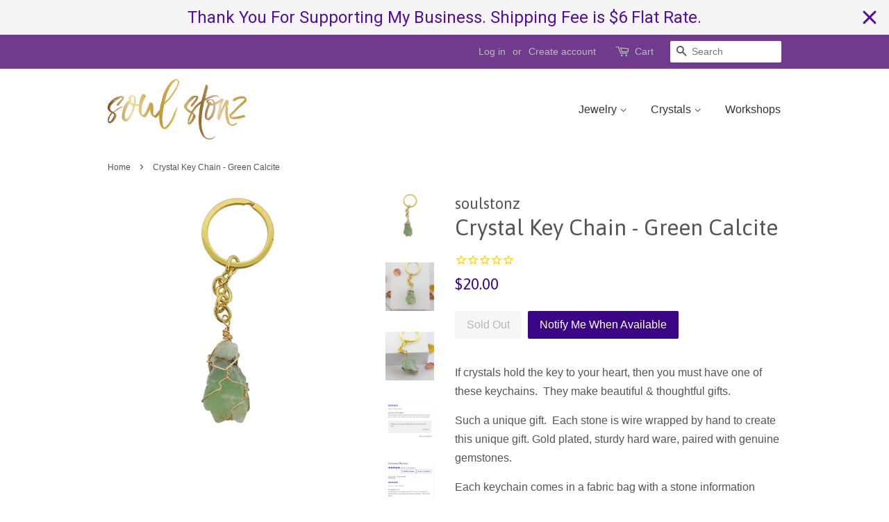

--- FILE ---
content_type: text/html; charset=utf-8
request_url: https://soulstonz.com/products/crystal-key-chain-green-calcite
body_size: 20550
content:
<!doctype html>
<!--[if lt IE 7]><html class="no-js lt-ie9 lt-ie8 lt-ie7" lang="en"> <![endif]-->
<!--[if IE 7]><html class="no-js lt-ie9 lt-ie8" lang="en"> <![endif]-->
<!--[if IE 8]><html class="no-js lt-ie9" lang="en"> <![endif]-->
<!--[if IE 9 ]><html class="ie9 no-js"> <![endif]-->
<!--[if (gt IE 9)|!(IE)]><!--> <html class="no-js"> <!--<![endif]-->
<head>
  <meta name="facebook-domain-verification" content="xw1r4604evvx5qvru3t925ggs4rn7k" />
  <!-- Basic page needs ================================================== -->
  <meta charset="utf-8">
  <meta http-equiv="X-UA-Compatible" content="IE=edge,chrome=1">

  
  <link rel="shortcut icon" href="//soulstonz.com/cdn/shop/files/Untitled_design_44037c01-1dc8-482f-96d9-692889b58e5b_32x32.png?v=1633110775" type="image/png" />
  

  <!-- Title and description ================================================== -->
  <title>
  Crystal Key Chain - Green Calcite &ndash; soulstonz
  </title>

  
  <meta name="description" content="If crystals hold the key to your heart, then you must have one of these keychains.  They make beautiful &amp;amp; thoughtful gifts. Such a unique gift.  Each stone is wire wrapped by hand to create this unique gift. Gold plated, sturdy hard ware, paired with genuine gemstones. Each keychain comes in a fabric bag with a sto">
  

  <!-- Social meta ================================================== -->
  

  <meta property="og:type" content="product">
  <meta property="og:title" content="Crystal Key Chain - Green Calcite">
  <meta property="og:url" content="https://soulstonz.com/products/crystal-key-chain-green-calcite">
  
  <meta property="og:image" content="http://soulstonz.com/cdn/shop/products/GreenCalcite2_grande.png?v=1623208761">
  <meta property="og:image:secure_url" content="https://soulstonz.com/cdn/shop/products/GreenCalcite2_grande.png?v=1623208761">
  
  <meta property="og:image" content="http://soulstonz.com/cdn/shop/products/GreenCalcite1_grande.png?v=1623208761">
  <meta property="og:image:secure_url" content="https://soulstonz.com/cdn/shop/products/GreenCalcite1_grande.png?v=1623208761">
  
  <meta property="og:image" content="http://soulstonz.com/cdn/shop/products/GreenCalcite_grande.png?v=1623208761">
  <meta property="og:image:secure_url" content="https://soulstonz.com/cdn/shop/products/GreenCalcite_grande.png?v=1623208761">
  
  <meta property="og:price:amount" content="20.00">
  <meta property="og:price:currency" content="USD">


  <meta property="og:description" content="If crystals hold the key to your heart, then you must have one of these keychains.  They make beautiful &amp;amp; thoughtful gifts. Such a unique gift.  Each stone is wire wrapped by hand to create this unique gift. Gold plated, sturdy hard ware, paired with genuine gemstones. Each keychain comes in a fabric bag with a sto">

<meta property="og:site_name" content="soulstonz">


  <meta name="twitter:card" content="summary">



  <meta name="twitter:title" content="Crystal Key Chain - Green Calcite">
  <meta name="twitter:description" content="If crystals hold the key to your heart, then you must have one of these keychains.  They make beautiful &amp;amp; thoughtful gifts.
Such a unique gift.  Each stone is wire wrapped by hand to create this u">



  <!-- Helpers ================================================== -->
  <link rel="canonical" href="https://soulstonz.com/products/crystal-key-chain-green-calcite">
  <meta name="viewport" content="width=device-width,initial-scale=1">
  <meta name="theme-color" content="#3a0686">

  <!-- CSS ================================================== -->
  <link href="//soulstonz.com/cdn/shop/t/7/assets/timber.scss.css?v=120562685187602958511697246614" rel="stylesheet" type="text/css" media="all" />
  <link href="//soulstonz.com/cdn/shop/t/7/assets/theme.scss.css?v=16196240451084574791697246614" rel="stylesheet" type="text/css" media="all" />

  

  
    
    
    <link href="//fonts.googleapis.com/css?family=Asap:400" rel="stylesheet" type="text/css" media="all" />
  




  <script>
    window.theme = window.theme || {};

    var theme = {
      strings: {
        zoomClose: "Close (Esc)",
        zoomPrev: "Previous (Left arrow key)",
        zoomNext: "Next (Right arrow key)",
        addressError: "Error looking up that address",
        addressNoResults: "No results for that address",
        addressQueryLimit: "You have exceeded the Google API usage limit. Consider upgrading to a \u003ca href=\"https:\/\/developers.google.com\/maps\/premium\/usage-limits\"\u003ePremium Plan\u003c\/a\u003e.",
        authError: "There was a problem authenticating your Google Maps API Key."
      },
      settings: {
        // Adding some settings to allow the editor to update correctly when they are changed
        themeBgImage: false,
        customBgImage: '',
        enableWideLayout: false,
        typeAccentTransform: false,
        typeAccentSpacing: false,
        baseFontSize: '16px',
        headerBaseFontSize: '32px',
        accentFontSize: '16px'
      },
      variables: {
        mediaQueryMedium: 'screen and (max-width: 768px)',
        bpSmall: false
      },
      moneyFormat: "${{amount}}"
    }

    document.documentElement.className = document.documentElement.className.replace('no-js', 'supports-js');
  </script>

  <!-- Header hook for plugins ================================================== -->
  <script>window.performance && window.performance.mark && window.performance.mark('shopify.content_for_header.start');</script><meta name="google-site-verification" content="_l4kzEnTsCFTtUtP6EWJOWllIEzB9bohjsM6h97vC2o">
<meta id="shopify-digital-wallet" name="shopify-digital-wallet" content="/23952515/digital_wallets/dialog">
<meta name="shopify-checkout-api-token" content="89a8fd0a62f6e4d5d1310d7fd525e9f1">
<link rel="alternate" type="application/json+oembed" href="https://soulstonz.com/products/crystal-key-chain-green-calcite.oembed">
<script async="async" src="/checkouts/internal/preloads.js?locale=en-US"></script>
<link rel="preconnect" href="https://shop.app" crossorigin="anonymous">
<script async="async" src="https://shop.app/checkouts/internal/preloads.js?locale=en-US&shop_id=23952515" crossorigin="anonymous"></script>
<script id="apple-pay-shop-capabilities" type="application/json">{"shopId":23952515,"countryCode":"US","currencyCode":"USD","merchantCapabilities":["supports3DS"],"merchantId":"gid:\/\/shopify\/Shop\/23952515","merchantName":"soulstonz","requiredBillingContactFields":["postalAddress","email","phone"],"requiredShippingContactFields":["postalAddress","email","phone"],"shippingType":"shipping","supportedNetworks":["visa","masterCard","amex","discover","elo","jcb"],"total":{"type":"pending","label":"soulstonz","amount":"1.00"},"shopifyPaymentsEnabled":true,"supportsSubscriptions":true}</script>
<script id="shopify-features" type="application/json">{"accessToken":"89a8fd0a62f6e4d5d1310d7fd525e9f1","betas":["rich-media-storefront-analytics"],"domain":"soulstonz.com","predictiveSearch":true,"shopId":23952515,"locale":"en"}</script>
<script>var Shopify = Shopify || {};
Shopify.shop = "soulstonz.myshopify.com";
Shopify.locale = "en";
Shopify.currency = {"active":"USD","rate":"1.0"};
Shopify.country = "US";
Shopify.theme = {"name":"Copy of Minimal (25\/09\/2020)","id":81412849734,"schema_name":"Minimal","schema_version":"3.5.2","theme_store_id":380,"role":"main"};
Shopify.theme.handle = "null";
Shopify.theme.style = {"id":null,"handle":null};
Shopify.cdnHost = "soulstonz.com/cdn";
Shopify.routes = Shopify.routes || {};
Shopify.routes.root = "/";</script>
<script type="module">!function(o){(o.Shopify=o.Shopify||{}).modules=!0}(window);</script>
<script>!function(o){function n(){var o=[];function n(){o.push(Array.prototype.slice.apply(arguments))}return n.q=o,n}var t=o.Shopify=o.Shopify||{};t.loadFeatures=n(),t.autoloadFeatures=n()}(window);</script>
<script>
  window.ShopifyPay = window.ShopifyPay || {};
  window.ShopifyPay.apiHost = "shop.app\/pay";
  window.ShopifyPay.redirectState = null;
</script>
<script id="shop-js-analytics" type="application/json">{"pageType":"product"}</script>
<script defer="defer" async type="module" src="//soulstonz.com/cdn/shopifycloud/shop-js/modules/v2/client.init-shop-cart-sync_BN7fPSNr.en.esm.js"></script>
<script defer="defer" async type="module" src="//soulstonz.com/cdn/shopifycloud/shop-js/modules/v2/chunk.common_Cbph3Kss.esm.js"></script>
<script defer="defer" async type="module" src="//soulstonz.com/cdn/shopifycloud/shop-js/modules/v2/chunk.modal_DKumMAJ1.esm.js"></script>
<script type="module">
  await import("//soulstonz.com/cdn/shopifycloud/shop-js/modules/v2/client.init-shop-cart-sync_BN7fPSNr.en.esm.js");
await import("//soulstonz.com/cdn/shopifycloud/shop-js/modules/v2/chunk.common_Cbph3Kss.esm.js");
await import("//soulstonz.com/cdn/shopifycloud/shop-js/modules/v2/chunk.modal_DKumMAJ1.esm.js");

  window.Shopify.SignInWithShop?.initShopCartSync?.({"fedCMEnabled":true,"windoidEnabled":true});

</script>
<script>
  window.Shopify = window.Shopify || {};
  if (!window.Shopify.featureAssets) window.Shopify.featureAssets = {};
  window.Shopify.featureAssets['shop-js'] = {"shop-cart-sync":["modules/v2/client.shop-cart-sync_CJVUk8Jm.en.esm.js","modules/v2/chunk.common_Cbph3Kss.esm.js","modules/v2/chunk.modal_DKumMAJ1.esm.js"],"init-fed-cm":["modules/v2/client.init-fed-cm_7Fvt41F4.en.esm.js","modules/v2/chunk.common_Cbph3Kss.esm.js","modules/v2/chunk.modal_DKumMAJ1.esm.js"],"init-shop-email-lookup-coordinator":["modules/v2/client.init-shop-email-lookup-coordinator_Cc088_bR.en.esm.js","modules/v2/chunk.common_Cbph3Kss.esm.js","modules/v2/chunk.modal_DKumMAJ1.esm.js"],"init-windoid":["modules/v2/client.init-windoid_hPopwJRj.en.esm.js","modules/v2/chunk.common_Cbph3Kss.esm.js","modules/v2/chunk.modal_DKumMAJ1.esm.js"],"shop-button":["modules/v2/client.shop-button_B0jaPSNF.en.esm.js","modules/v2/chunk.common_Cbph3Kss.esm.js","modules/v2/chunk.modal_DKumMAJ1.esm.js"],"shop-cash-offers":["modules/v2/client.shop-cash-offers_DPIskqss.en.esm.js","modules/v2/chunk.common_Cbph3Kss.esm.js","modules/v2/chunk.modal_DKumMAJ1.esm.js"],"shop-toast-manager":["modules/v2/client.shop-toast-manager_CK7RT69O.en.esm.js","modules/v2/chunk.common_Cbph3Kss.esm.js","modules/v2/chunk.modal_DKumMAJ1.esm.js"],"init-shop-cart-sync":["modules/v2/client.init-shop-cart-sync_BN7fPSNr.en.esm.js","modules/v2/chunk.common_Cbph3Kss.esm.js","modules/v2/chunk.modal_DKumMAJ1.esm.js"],"init-customer-accounts-sign-up":["modules/v2/client.init-customer-accounts-sign-up_CfPf4CXf.en.esm.js","modules/v2/client.shop-login-button_DeIztwXF.en.esm.js","modules/v2/chunk.common_Cbph3Kss.esm.js","modules/v2/chunk.modal_DKumMAJ1.esm.js"],"pay-button":["modules/v2/client.pay-button_CgIwFSYN.en.esm.js","modules/v2/chunk.common_Cbph3Kss.esm.js","modules/v2/chunk.modal_DKumMAJ1.esm.js"],"init-customer-accounts":["modules/v2/client.init-customer-accounts_DQ3x16JI.en.esm.js","modules/v2/client.shop-login-button_DeIztwXF.en.esm.js","modules/v2/chunk.common_Cbph3Kss.esm.js","modules/v2/chunk.modal_DKumMAJ1.esm.js"],"avatar":["modules/v2/client.avatar_BTnouDA3.en.esm.js"],"init-shop-for-new-customer-accounts":["modules/v2/client.init-shop-for-new-customer-accounts_CsZy_esa.en.esm.js","modules/v2/client.shop-login-button_DeIztwXF.en.esm.js","modules/v2/chunk.common_Cbph3Kss.esm.js","modules/v2/chunk.modal_DKumMAJ1.esm.js"],"shop-follow-button":["modules/v2/client.shop-follow-button_BRMJjgGd.en.esm.js","modules/v2/chunk.common_Cbph3Kss.esm.js","modules/v2/chunk.modal_DKumMAJ1.esm.js"],"checkout-modal":["modules/v2/client.checkout-modal_B9Drz_yf.en.esm.js","modules/v2/chunk.common_Cbph3Kss.esm.js","modules/v2/chunk.modal_DKumMAJ1.esm.js"],"shop-login-button":["modules/v2/client.shop-login-button_DeIztwXF.en.esm.js","modules/v2/chunk.common_Cbph3Kss.esm.js","modules/v2/chunk.modal_DKumMAJ1.esm.js"],"lead-capture":["modules/v2/client.lead-capture_DXYzFM3R.en.esm.js","modules/v2/chunk.common_Cbph3Kss.esm.js","modules/v2/chunk.modal_DKumMAJ1.esm.js"],"shop-login":["modules/v2/client.shop-login_CA5pJqmO.en.esm.js","modules/v2/chunk.common_Cbph3Kss.esm.js","modules/v2/chunk.modal_DKumMAJ1.esm.js"],"payment-terms":["modules/v2/client.payment-terms_BxzfvcZJ.en.esm.js","modules/v2/chunk.common_Cbph3Kss.esm.js","modules/v2/chunk.modal_DKumMAJ1.esm.js"]};
</script>
<script>(function() {
  var isLoaded = false;
  function asyncLoad() {
    if (isLoaded) return;
    isLoaded = true;
    var urls = ["\/\/shopify.privy.com\/widget.js?shop=soulstonz.myshopify.com","\/\/cdn.shopify.com\/proxy\/d4b9111d20c7ea541e8f3144a725a0b5b2c6439e267d04efc6ed45e834b949b0\/api.goaffpro.com\/loader.js?shop=soulstonz.myshopify.com\u0026sp-cache-control=cHVibGljLCBtYXgtYWdlPTkwMA","https:\/\/blockade-script.getverdict.com\/script.js?shop=soulstonz.myshopify.com","https:\/\/cdn.nfcube.com\/instafeed-936314cb0dd8fb8737ef620a38512460.js?shop=soulstonz.myshopify.com","https:\/\/static.klaviyo.com\/onsite\/js\/klaviyo.js?company_id=XRvbDz\u0026shop=soulstonz.myshopify.com","https:\/\/static.klaviyo.com\/onsite\/js\/klaviyo.js?company_id=XRvbDz\u0026shop=soulstonz.myshopify.com","https:\/\/cdn.hextom.com\/js\/quickannouncementbar.js?shop=soulstonz.myshopify.com","https:\/\/cdn.hextom.com\/js\/freeshippingbar.js?shop=soulstonz.myshopify.com"];
    for (var i = 0; i < urls.length; i++) {
      var s = document.createElement('script');
      s.type = 'text/javascript';
      s.async = true;
      s.src = urls[i];
      var x = document.getElementsByTagName('script')[0];
      x.parentNode.insertBefore(s, x);
    }
  };
  if(window.attachEvent) {
    window.attachEvent('onload', asyncLoad);
  } else {
    window.addEventListener('load', asyncLoad, false);
  }
})();</script>
<script id="__st">var __st={"a":23952515,"offset":-21600,"reqid":"1cbc2d36-eb0c-41b8-af41-7869b1b91969-1770047295","pageurl":"soulstonz.com\/products\/crystal-key-chain-green-calcite","u":"0aa782b76074","p":"product","rtyp":"product","rid":6691065790644};</script>
<script>window.ShopifyPaypalV4VisibilityTracking = true;</script>
<script id="captcha-bootstrap">!function(){'use strict';const t='contact',e='account',n='new_comment',o=[[t,t],['blogs',n],['comments',n],[t,'customer']],c=[[e,'customer_login'],[e,'guest_login'],[e,'recover_customer_password'],[e,'create_customer']],r=t=>t.map((([t,e])=>`form[action*='/${t}']:not([data-nocaptcha='true']) input[name='form_type'][value='${e}']`)).join(','),a=t=>()=>t?[...document.querySelectorAll(t)].map((t=>t.form)):[];function s(){const t=[...o],e=r(t);return a(e)}const i='password',u='form_key',d=['recaptcha-v3-token','g-recaptcha-response','h-captcha-response',i],f=()=>{try{return window.sessionStorage}catch{return}},m='__shopify_v',_=t=>t.elements[u];function p(t,e,n=!1){try{const o=window.sessionStorage,c=JSON.parse(o.getItem(e)),{data:r}=function(t){const{data:e,action:n}=t;return t[m]||n?{data:e,action:n}:{data:t,action:n}}(c);for(const[e,n]of Object.entries(r))t.elements[e]&&(t.elements[e].value=n);n&&o.removeItem(e)}catch(o){console.error('form repopulation failed',{error:o})}}const l='form_type',E='cptcha';function T(t){t.dataset[E]=!0}const w=window,h=w.document,L='Shopify',v='ce_forms',y='captcha';let A=!1;((t,e)=>{const n=(g='f06e6c50-85a8-45c8-87d0-21a2b65856fe',I='https://cdn.shopify.com/shopifycloud/storefront-forms-hcaptcha/ce_storefront_forms_captcha_hcaptcha.v1.5.2.iife.js',D={infoText:'Protected by hCaptcha',privacyText:'Privacy',termsText:'Terms'},(t,e,n)=>{const o=w[L][v],c=o.bindForm;if(c)return c(t,g,e,D).then(n);var r;o.q.push([[t,g,e,D],n]),r=I,A||(h.body.append(Object.assign(h.createElement('script'),{id:'captcha-provider',async:!0,src:r})),A=!0)});var g,I,D;w[L]=w[L]||{},w[L][v]=w[L][v]||{},w[L][v].q=[],w[L][y]=w[L][y]||{},w[L][y].protect=function(t,e){n(t,void 0,e),T(t)},Object.freeze(w[L][y]),function(t,e,n,w,h,L){const[v,y,A,g]=function(t,e,n){const i=e?o:[],u=t?c:[],d=[...i,...u],f=r(d),m=r(i),_=r(d.filter((([t,e])=>n.includes(e))));return[a(f),a(m),a(_),s()]}(w,h,L),I=t=>{const e=t.target;return e instanceof HTMLFormElement?e:e&&e.form},D=t=>v().includes(t);t.addEventListener('submit',(t=>{const e=I(t);if(!e)return;const n=D(e)&&!e.dataset.hcaptchaBound&&!e.dataset.recaptchaBound,o=_(e),c=g().includes(e)&&(!o||!o.value);(n||c)&&t.preventDefault(),c&&!n&&(function(t){try{if(!f())return;!function(t){const e=f();if(!e)return;const n=_(t);if(!n)return;const o=n.value;o&&e.removeItem(o)}(t);const e=Array.from(Array(32),(()=>Math.random().toString(36)[2])).join('');!function(t,e){_(t)||t.append(Object.assign(document.createElement('input'),{type:'hidden',name:u})),t.elements[u].value=e}(t,e),function(t,e){const n=f();if(!n)return;const o=[...t.querySelectorAll(`input[type='${i}']`)].map((({name:t})=>t)),c=[...d,...o],r={};for(const[a,s]of new FormData(t).entries())c.includes(a)||(r[a]=s);n.setItem(e,JSON.stringify({[m]:1,action:t.action,data:r}))}(t,e)}catch(e){console.error('failed to persist form',e)}}(e),e.submit())}));const S=(t,e)=>{t&&!t.dataset[E]&&(n(t,e.some((e=>e===t))),T(t))};for(const o of['focusin','change'])t.addEventListener(o,(t=>{const e=I(t);D(e)&&S(e,y())}));const B=e.get('form_key'),M=e.get(l),P=B&&M;t.addEventListener('DOMContentLoaded',(()=>{const t=y();if(P)for(const e of t)e.elements[l].value===M&&p(e,B);[...new Set([...A(),...v().filter((t=>'true'===t.dataset.shopifyCaptcha))])].forEach((e=>S(e,t)))}))}(h,new URLSearchParams(w.location.search),n,t,e,['guest_login'])})(!0,!0)}();</script>
<script integrity="sha256-4kQ18oKyAcykRKYeNunJcIwy7WH5gtpwJnB7kiuLZ1E=" data-source-attribution="shopify.loadfeatures" defer="defer" src="//soulstonz.com/cdn/shopifycloud/storefront/assets/storefront/load_feature-a0a9edcb.js" crossorigin="anonymous"></script>
<script crossorigin="anonymous" defer="defer" src="//soulstonz.com/cdn/shopifycloud/storefront/assets/shopify_pay/storefront-65b4c6d7.js?v=20250812"></script>
<script data-source-attribution="shopify.dynamic_checkout.dynamic.init">var Shopify=Shopify||{};Shopify.PaymentButton=Shopify.PaymentButton||{isStorefrontPortableWallets:!0,init:function(){window.Shopify.PaymentButton.init=function(){};var t=document.createElement("script");t.src="https://soulstonz.com/cdn/shopifycloud/portable-wallets/latest/portable-wallets.en.js",t.type="module",document.head.appendChild(t)}};
</script>
<script data-source-attribution="shopify.dynamic_checkout.buyer_consent">
  function portableWalletsHideBuyerConsent(e){var t=document.getElementById("shopify-buyer-consent"),n=document.getElementById("shopify-subscription-policy-button");t&&n&&(t.classList.add("hidden"),t.setAttribute("aria-hidden","true"),n.removeEventListener("click",e))}function portableWalletsShowBuyerConsent(e){var t=document.getElementById("shopify-buyer-consent"),n=document.getElementById("shopify-subscription-policy-button");t&&n&&(t.classList.remove("hidden"),t.removeAttribute("aria-hidden"),n.addEventListener("click",e))}window.Shopify?.PaymentButton&&(window.Shopify.PaymentButton.hideBuyerConsent=portableWalletsHideBuyerConsent,window.Shopify.PaymentButton.showBuyerConsent=portableWalletsShowBuyerConsent);
</script>
<script data-source-attribution="shopify.dynamic_checkout.cart.bootstrap">document.addEventListener("DOMContentLoaded",(function(){function t(){return document.querySelector("shopify-accelerated-checkout-cart, shopify-accelerated-checkout")}if(t())Shopify.PaymentButton.init();else{new MutationObserver((function(e,n){t()&&(Shopify.PaymentButton.init(),n.disconnect())})).observe(document.body,{childList:!0,subtree:!0})}}));
</script>
<link id="shopify-accelerated-checkout-styles" rel="stylesheet" media="screen" href="https://soulstonz.com/cdn/shopifycloud/portable-wallets/latest/accelerated-checkout-backwards-compat.css" crossorigin="anonymous">
<style id="shopify-accelerated-checkout-cart">
        #shopify-buyer-consent {
  margin-top: 1em;
  display: inline-block;
  width: 100%;
}

#shopify-buyer-consent.hidden {
  display: none;
}

#shopify-subscription-policy-button {
  background: none;
  border: none;
  padding: 0;
  text-decoration: underline;
  font-size: inherit;
  cursor: pointer;
}

#shopify-subscription-policy-button::before {
  box-shadow: none;
}

      </style>

<script>window.performance && window.performance.mark && window.performance.mark('shopify.content_for_header.end');</script>

  

<!--[if lt IE 9]>
<script src="//cdnjs.cloudflare.com/ajax/libs/html5shiv/3.7.2/html5shiv.min.js" type="text/javascript"></script>
<link href="//soulstonz.com/cdn/shop/t/7/assets/respond-proxy.html" id="respond-proxy" rel="respond-proxy" />
<link href="//soulstonz.com/search?q=8ad432da4a152d5c16c8766337dfbfb7" id="respond-redirect" rel="respond-redirect" />
<script src="//soulstonz.com/search?q=8ad432da4a152d5c16c8766337dfbfb7" type="text/javascript"></script>
<![endif]-->


  <script src="//ajax.googleapis.com/ajax/libs/jquery/2.2.3/jquery.min.js" type="text/javascript"></script>

  <!--[if (gt IE 9)|!(IE)]><!--><script src="//soulstonz.com/cdn/shop/t/7/assets/lazysizes.min.js?v=177476512571513845041601054675" async="async"></script><!--<![endif]-->
  <!--[if lte IE 9]><script src="//soulstonz.com/cdn/shop/t/7/assets/lazysizes.min.js?v=177476512571513845041601054675"></script><![endif]-->

  
  

<!-- Hits Analytics tracking code -->

  

<!-- end of Hits Analytics code -->

 <!--Gem_Page_Header_Script-->
<!-- "snippets/gem-app-header-scripts.liquid" was not rendered, the associated app was uninstalled -->
<!--End_Gem_Page_Header_Script-->
 
<!-- "snippets/pagefly-header.liquid" was not rendered, the associated app was uninstalled -->
   
<link href="https://maxcdn.bootstrapcdn.com/font-awesome/4.6.1/css/font-awesome.min.css" rel="stylesheet" type="text/css" media="all" />
<link href="//soulstonz.com/cdn/shop/t/7/assets/genie-storepickup.css?v=58047785046117751311656971175" rel="stylesheet" type="text/css" media="all" />
<link href="//soulstonz.com/cdn/shop/t/7/assets/genie-storepickup-custom.css?v=111603181540343972631656971176" rel="stylesheet" type="text/css" media="all" />
<script src="https://cdn.jsdelivr.net/npm/promise-polyfill@8/dist/polyfill.min.js" type="text/javascript"></script>
<script src="https://cdnjs.cloudflare.com/ajax/libs/moment.js/2.20.1/moment.min.js" type="text/javascript"></script>
<script src="//soulstonz.com/cdn/shop/t/7/assets/genie-storepickup-vender.js?v=83892774062411228811656971176" type="text/javascript"></script>
<script src="//soulstonz.com/cdn/shop/t/7/assets/genie-storepickup.js?v=48014430780128096771656971174" type="text/javascript"></script>

<!-- BEGIN app block: shopify://apps/klaviyo-email-marketing-sms/blocks/klaviyo-onsite-embed/2632fe16-c075-4321-a88b-50b567f42507 -->












  <script async src="https://static.klaviyo.com/onsite/js/XRvbDz/klaviyo.js?company_id=XRvbDz"></script>
  <script>!function(){if(!window.klaviyo){window._klOnsite=window._klOnsite||[];try{window.klaviyo=new Proxy({},{get:function(n,i){return"push"===i?function(){var n;(n=window._klOnsite).push.apply(n,arguments)}:function(){for(var n=arguments.length,o=new Array(n),w=0;w<n;w++)o[w]=arguments[w];var t="function"==typeof o[o.length-1]?o.pop():void 0,e=new Promise((function(n){window._klOnsite.push([i].concat(o,[function(i){t&&t(i),n(i)}]))}));return e}}})}catch(n){window.klaviyo=window.klaviyo||[],window.klaviyo.push=function(){var n;(n=window._klOnsite).push.apply(n,arguments)}}}}();</script>

  
    <script id="viewed_product">
      if (item == null) {
        var _learnq = _learnq || [];

        var MetafieldReviews = null
        var MetafieldYotpoRating = null
        var MetafieldYotpoCount = null
        var MetafieldLooxRating = null
        var MetafieldLooxCount = null
        var okendoProduct = null
        var okendoProductReviewCount = null
        var okendoProductReviewAverageValue = null
        try {
          // The following fields are used for Customer Hub recently viewed in order to add reviews.
          // This information is not part of __kla_viewed. Instead, it is part of __kla_viewed_reviewed_items
          MetafieldReviews = {};
          MetafieldYotpoRating = null
          MetafieldYotpoCount = null
          MetafieldLooxRating = null
          MetafieldLooxCount = null

          okendoProduct = null
          // If the okendo metafield is not legacy, it will error, which then requires the new json formatted data
          if (okendoProduct && 'error' in okendoProduct) {
            okendoProduct = null
          }
          okendoProductReviewCount = okendoProduct ? okendoProduct.reviewCount : null
          okendoProductReviewAverageValue = okendoProduct ? okendoProduct.reviewAverageValue : null
        } catch (error) {
          console.error('Error in Klaviyo onsite reviews tracking:', error);
        }

        var item = {
          Name: "Crystal Key Chain - Green Calcite",
          ProductID: 6691065790644,
          Categories: ["Gemstone Keychains","Keychains"],
          ImageURL: "https://soulstonz.com/cdn/shop/products/GreenCalcite_grande.png?v=1623208761",
          URL: "https://soulstonz.com/products/crystal-key-chain-green-calcite",
          Brand: "soulstonz",
          Price: "$20.00",
          Value: "20.00",
          CompareAtPrice: "$0.00"
        };
        _learnq.push(['track', 'Viewed Product', item]);
        _learnq.push(['trackViewedItem', {
          Title: item.Name,
          ItemId: item.ProductID,
          Categories: item.Categories,
          ImageUrl: item.ImageURL,
          Url: item.URL,
          Metadata: {
            Brand: item.Brand,
            Price: item.Price,
            Value: item.Value,
            CompareAtPrice: item.CompareAtPrice
          },
          metafields:{
            reviews: MetafieldReviews,
            yotpo:{
              rating: MetafieldYotpoRating,
              count: MetafieldYotpoCount,
            },
            loox:{
              rating: MetafieldLooxRating,
              count: MetafieldLooxCount,
            },
            okendo: {
              rating: okendoProductReviewAverageValue,
              count: okendoProductReviewCount,
            }
          }
        }]);
      }
    </script>
  




  <script>
    window.klaviyoReviewsProductDesignMode = false
  </script>







<!-- END app block --><link href="https://monorail-edge.shopifysvc.com" rel="dns-prefetch">
<script>(function(){if ("sendBeacon" in navigator && "performance" in window) {try {var session_token_from_headers = performance.getEntriesByType('navigation')[0].serverTiming.find(x => x.name == '_s').description;} catch {var session_token_from_headers = undefined;}var session_cookie_matches = document.cookie.match(/_shopify_s=([^;]*)/);var session_token_from_cookie = session_cookie_matches && session_cookie_matches.length === 2 ? session_cookie_matches[1] : "";var session_token = session_token_from_headers || session_token_from_cookie || "";function handle_abandonment_event(e) {var entries = performance.getEntries().filter(function(entry) {return /monorail-edge.shopifysvc.com/.test(entry.name);});if (!window.abandonment_tracked && entries.length === 0) {window.abandonment_tracked = true;var currentMs = Date.now();var navigation_start = performance.timing.navigationStart;var payload = {shop_id: 23952515,url: window.location.href,navigation_start,duration: currentMs - navigation_start,session_token,page_type: "product"};window.navigator.sendBeacon("https://monorail-edge.shopifysvc.com/v1/produce", JSON.stringify({schema_id: "online_store_buyer_site_abandonment/1.1",payload: payload,metadata: {event_created_at_ms: currentMs,event_sent_at_ms: currentMs}}));}}window.addEventListener('pagehide', handle_abandonment_event);}}());</script>
<script id="web-pixels-manager-setup">(function e(e,d,r,n,o){if(void 0===o&&(o={}),!Boolean(null===(a=null===(i=window.Shopify)||void 0===i?void 0:i.analytics)||void 0===a?void 0:a.replayQueue)){var i,a;window.Shopify=window.Shopify||{};var t=window.Shopify;t.analytics=t.analytics||{};var s=t.analytics;s.replayQueue=[],s.publish=function(e,d,r){return s.replayQueue.push([e,d,r]),!0};try{self.performance.mark("wpm:start")}catch(e){}var l=function(){var e={modern:/Edge?\/(1{2}[4-9]|1[2-9]\d|[2-9]\d{2}|\d{4,})\.\d+(\.\d+|)|Firefox\/(1{2}[4-9]|1[2-9]\d|[2-9]\d{2}|\d{4,})\.\d+(\.\d+|)|Chrom(ium|e)\/(9{2}|\d{3,})\.\d+(\.\d+|)|(Maci|X1{2}).+ Version\/(15\.\d+|(1[6-9]|[2-9]\d|\d{3,})\.\d+)([,.]\d+|)( \(\w+\)|)( Mobile\/\w+|) Safari\/|Chrome.+OPR\/(9{2}|\d{3,})\.\d+\.\d+|(CPU[ +]OS|iPhone[ +]OS|CPU[ +]iPhone|CPU IPhone OS|CPU iPad OS)[ +]+(15[._]\d+|(1[6-9]|[2-9]\d|\d{3,})[._]\d+)([._]\d+|)|Android:?[ /-](13[3-9]|1[4-9]\d|[2-9]\d{2}|\d{4,})(\.\d+|)(\.\d+|)|Android.+Firefox\/(13[5-9]|1[4-9]\d|[2-9]\d{2}|\d{4,})\.\d+(\.\d+|)|Android.+Chrom(ium|e)\/(13[3-9]|1[4-9]\d|[2-9]\d{2}|\d{4,})\.\d+(\.\d+|)|SamsungBrowser\/([2-9]\d|\d{3,})\.\d+/,legacy:/Edge?\/(1[6-9]|[2-9]\d|\d{3,})\.\d+(\.\d+|)|Firefox\/(5[4-9]|[6-9]\d|\d{3,})\.\d+(\.\d+|)|Chrom(ium|e)\/(5[1-9]|[6-9]\d|\d{3,})\.\d+(\.\d+|)([\d.]+$|.*Safari\/(?![\d.]+ Edge\/[\d.]+$))|(Maci|X1{2}).+ Version\/(10\.\d+|(1[1-9]|[2-9]\d|\d{3,})\.\d+)([,.]\d+|)( \(\w+\)|)( Mobile\/\w+|) Safari\/|Chrome.+OPR\/(3[89]|[4-9]\d|\d{3,})\.\d+\.\d+|(CPU[ +]OS|iPhone[ +]OS|CPU[ +]iPhone|CPU IPhone OS|CPU iPad OS)[ +]+(10[._]\d+|(1[1-9]|[2-9]\d|\d{3,})[._]\d+)([._]\d+|)|Android:?[ /-](13[3-9]|1[4-9]\d|[2-9]\d{2}|\d{4,})(\.\d+|)(\.\d+|)|Mobile Safari.+OPR\/([89]\d|\d{3,})\.\d+\.\d+|Android.+Firefox\/(13[5-9]|1[4-9]\d|[2-9]\d{2}|\d{4,})\.\d+(\.\d+|)|Android.+Chrom(ium|e)\/(13[3-9]|1[4-9]\d|[2-9]\d{2}|\d{4,})\.\d+(\.\d+|)|Android.+(UC? ?Browser|UCWEB|U3)[ /]?(15\.([5-9]|\d{2,})|(1[6-9]|[2-9]\d|\d{3,})\.\d+)\.\d+|SamsungBrowser\/(5\.\d+|([6-9]|\d{2,})\.\d+)|Android.+MQ{2}Browser\/(14(\.(9|\d{2,})|)|(1[5-9]|[2-9]\d|\d{3,})(\.\d+|))(\.\d+|)|K[Aa][Ii]OS\/(3\.\d+|([4-9]|\d{2,})\.\d+)(\.\d+|)/},d=e.modern,r=e.legacy,n=navigator.userAgent;return n.match(d)?"modern":n.match(r)?"legacy":"unknown"}(),u="modern"===l?"modern":"legacy",c=(null!=n?n:{modern:"",legacy:""})[u],f=function(e){return[e.baseUrl,"/wpm","/b",e.hashVersion,"modern"===e.buildTarget?"m":"l",".js"].join("")}({baseUrl:d,hashVersion:r,buildTarget:u}),m=function(e){var d=e.version,r=e.bundleTarget,n=e.surface,o=e.pageUrl,i=e.monorailEndpoint;return{emit:function(e){var a=e.status,t=e.errorMsg,s=(new Date).getTime(),l=JSON.stringify({metadata:{event_sent_at_ms:s},events:[{schema_id:"web_pixels_manager_load/3.1",payload:{version:d,bundle_target:r,page_url:o,status:a,surface:n,error_msg:t},metadata:{event_created_at_ms:s}}]});if(!i)return console&&console.warn&&console.warn("[Web Pixels Manager] No Monorail endpoint provided, skipping logging."),!1;try{return self.navigator.sendBeacon.bind(self.navigator)(i,l)}catch(e){}var u=new XMLHttpRequest;try{return u.open("POST",i,!0),u.setRequestHeader("Content-Type","text/plain"),u.send(l),!0}catch(e){return console&&console.warn&&console.warn("[Web Pixels Manager] Got an unhandled error while logging to Monorail."),!1}}}}({version:r,bundleTarget:l,surface:e.surface,pageUrl:self.location.href,monorailEndpoint:e.monorailEndpoint});try{o.browserTarget=l,function(e){var d=e.src,r=e.async,n=void 0===r||r,o=e.onload,i=e.onerror,a=e.sri,t=e.scriptDataAttributes,s=void 0===t?{}:t,l=document.createElement("script"),u=document.querySelector("head"),c=document.querySelector("body");if(l.async=n,l.src=d,a&&(l.integrity=a,l.crossOrigin="anonymous"),s)for(var f in s)if(Object.prototype.hasOwnProperty.call(s,f))try{l.dataset[f]=s[f]}catch(e){}if(o&&l.addEventListener("load",o),i&&l.addEventListener("error",i),u)u.appendChild(l);else{if(!c)throw new Error("Did not find a head or body element to append the script");c.appendChild(l)}}({src:f,async:!0,onload:function(){if(!function(){var e,d;return Boolean(null===(d=null===(e=window.Shopify)||void 0===e?void 0:e.analytics)||void 0===d?void 0:d.initialized)}()){var d=window.webPixelsManager.init(e)||void 0;if(d){var r=window.Shopify.analytics;r.replayQueue.forEach((function(e){var r=e[0],n=e[1],o=e[2];d.publishCustomEvent(r,n,o)})),r.replayQueue=[],r.publish=d.publishCustomEvent,r.visitor=d.visitor,r.initialized=!0}}},onerror:function(){return m.emit({status:"failed",errorMsg:"".concat(f," has failed to load")})},sri:function(e){var d=/^sha384-[A-Za-z0-9+/=]+$/;return"string"==typeof e&&d.test(e)}(c)?c:"",scriptDataAttributes:o}),m.emit({status:"loading"})}catch(e){m.emit({status:"failed",errorMsg:(null==e?void 0:e.message)||"Unknown error"})}}})({shopId: 23952515,storefrontBaseUrl: "https://soulstonz.com",extensionsBaseUrl: "https://extensions.shopifycdn.com/cdn/shopifycloud/web-pixels-manager",monorailEndpoint: "https://monorail-edge.shopifysvc.com/unstable/produce_batch",surface: "storefront-renderer",enabledBetaFlags: ["2dca8a86"],webPixelsConfigList: [{"id":"2283372861","configuration":"{\"accountID\":\"XRvbDz\",\"webPixelConfig\":\"eyJlbmFibGVBZGRlZFRvQ2FydEV2ZW50cyI6IHRydWV9\"}","eventPayloadVersion":"v1","runtimeContext":"STRICT","scriptVersion":"524f6c1ee37bacdca7657a665bdca589","type":"APP","apiClientId":123074,"privacyPurposes":["ANALYTICS","MARKETING"],"dataSharingAdjustments":{"protectedCustomerApprovalScopes":["read_customer_address","read_customer_email","read_customer_name","read_customer_personal_data","read_customer_phone"]}},{"id":"1505591613","configuration":"{\"shop\":\"soulstonz.myshopify.com\",\"cookie_duration\":\"604800\"}","eventPayloadVersion":"v1","runtimeContext":"STRICT","scriptVersion":"a2e7513c3708f34b1f617d7ce88f9697","type":"APP","apiClientId":2744533,"privacyPurposes":["ANALYTICS","MARKETING"],"dataSharingAdjustments":{"protectedCustomerApprovalScopes":["read_customer_address","read_customer_email","read_customer_name","read_customer_personal_data","read_customer_phone"]}},{"id":"769917245","configuration":"{\"config\":\"{\\\"pixel_id\\\":\\\"G-C87X7FCX0J\\\",\\\"target_country\\\":\\\"US\\\",\\\"gtag_events\\\":[{\\\"type\\\":\\\"begin_checkout\\\",\\\"action_label\\\":\\\"G-C87X7FCX0J\\\"},{\\\"type\\\":\\\"search\\\",\\\"action_label\\\":\\\"G-C87X7FCX0J\\\"},{\\\"type\\\":\\\"view_item\\\",\\\"action_label\\\":[\\\"G-C87X7FCX0J\\\",\\\"MC-2MSMPXM45Z\\\"]},{\\\"type\\\":\\\"purchase\\\",\\\"action_label\\\":[\\\"G-C87X7FCX0J\\\",\\\"MC-2MSMPXM45Z\\\"]},{\\\"type\\\":\\\"page_view\\\",\\\"action_label\\\":[\\\"G-C87X7FCX0J\\\",\\\"MC-2MSMPXM45Z\\\"]},{\\\"type\\\":\\\"add_payment_info\\\",\\\"action_label\\\":\\\"G-C87X7FCX0J\\\"},{\\\"type\\\":\\\"add_to_cart\\\",\\\"action_label\\\":\\\"G-C87X7FCX0J\\\"}],\\\"enable_monitoring_mode\\\":false}\"}","eventPayloadVersion":"v1","runtimeContext":"OPEN","scriptVersion":"b2a88bafab3e21179ed38636efcd8a93","type":"APP","apiClientId":1780363,"privacyPurposes":[],"dataSharingAdjustments":{"protectedCustomerApprovalScopes":["read_customer_address","read_customer_email","read_customer_name","read_customer_personal_data","read_customer_phone"]}},{"id":"255525181","configuration":"{\"pixel_id\":\"308682783045334\",\"pixel_type\":\"facebook_pixel\",\"metaapp_system_user_token\":\"-\"}","eventPayloadVersion":"v1","runtimeContext":"OPEN","scriptVersion":"ca16bc87fe92b6042fbaa3acc2fbdaa6","type":"APP","apiClientId":2329312,"privacyPurposes":["ANALYTICS","MARKETING","SALE_OF_DATA"],"dataSharingAdjustments":{"protectedCustomerApprovalScopes":["read_customer_address","read_customer_email","read_customer_name","read_customer_personal_data","read_customer_phone"]}},{"id":"168460605","configuration":"{\"tagID\":\"2614005687415\"}","eventPayloadVersion":"v1","runtimeContext":"STRICT","scriptVersion":"18031546ee651571ed29edbe71a3550b","type":"APP","apiClientId":3009811,"privacyPurposes":["ANALYTICS","MARKETING","SALE_OF_DATA"],"dataSharingAdjustments":{"protectedCustomerApprovalScopes":["read_customer_address","read_customer_email","read_customer_name","read_customer_personal_data","read_customer_phone"]}},{"id":"shopify-app-pixel","configuration":"{}","eventPayloadVersion":"v1","runtimeContext":"STRICT","scriptVersion":"0450","apiClientId":"shopify-pixel","type":"APP","privacyPurposes":["ANALYTICS","MARKETING"]},{"id":"shopify-custom-pixel","eventPayloadVersion":"v1","runtimeContext":"LAX","scriptVersion":"0450","apiClientId":"shopify-pixel","type":"CUSTOM","privacyPurposes":["ANALYTICS","MARKETING"]}],isMerchantRequest: false,initData: {"shop":{"name":"soulstonz","paymentSettings":{"currencyCode":"USD"},"myshopifyDomain":"soulstonz.myshopify.com","countryCode":"US","storefrontUrl":"https:\/\/soulstonz.com"},"customer":null,"cart":null,"checkout":null,"productVariants":[{"price":{"amount":20.0,"currencyCode":"USD"},"product":{"title":"Crystal Key Chain - Green Calcite","vendor":"soulstonz","id":"6691065790644","untranslatedTitle":"Crystal Key Chain - Green Calcite","url":"\/products\/crystal-key-chain-green-calcite","type":"Gift Giving"},"id":"39938888827060","image":{"src":"\/\/soulstonz.com\/cdn\/shop\/products\/GreenCalcite.png?v=1623208761"},"sku":"G18","title":"Default Title","untranslatedTitle":"Default Title"}],"purchasingCompany":null},},"https://soulstonz.com/cdn","1d2a099fw23dfb22ep557258f5m7a2edbae",{"modern":"","legacy":""},{"shopId":"23952515","storefrontBaseUrl":"https:\/\/soulstonz.com","extensionBaseUrl":"https:\/\/extensions.shopifycdn.com\/cdn\/shopifycloud\/web-pixels-manager","surface":"storefront-renderer","enabledBetaFlags":"[\"2dca8a86\"]","isMerchantRequest":"false","hashVersion":"1d2a099fw23dfb22ep557258f5m7a2edbae","publish":"custom","events":"[[\"page_viewed\",{}],[\"product_viewed\",{\"productVariant\":{\"price\":{\"amount\":20.0,\"currencyCode\":\"USD\"},\"product\":{\"title\":\"Crystal Key Chain - Green Calcite\",\"vendor\":\"soulstonz\",\"id\":\"6691065790644\",\"untranslatedTitle\":\"Crystal Key Chain - Green Calcite\",\"url\":\"\/products\/crystal-key-chain-green-calcite\",\"type\":\"Gift Giving\"},\"id\":\"39938888827060\",\"image\":{\"src\":\"\/\/soulstonz.com\/cdn\/shop\/products\/GreenCalcite.png?v=1623208761\"},\"sku\":\"G18\",\"title\":\"Default Title\",\"untranslatedTitle\":\"Default Title\"}}]]"});</script><script>
  window.ShopifyAnalytics = window.ShopifyAnalytics || {};
  window.ShopifyAnalytics.meta = window.ShopifyAnalytics.meta || {};
  window.ShopifyAnalytics.meta.currency = 'USD';
  var meta = {"product":{"id":6691065790644,"gid":"gid:\/\/shopify\/Product\/6691065790644","vendor":"soulstonz","type":"Gift Giving","handle":"crystal-key-chain-green-calcite","variants":[{"id":39938888827060,"price":2000,"name":"Crystal Key Chain - Green Calcite","public_title":null,"sku":"G18"}],"remote":false},"page":{"pageType":"product","resourceType":"product","resourceId":6691065790644,"requestId":"1cbc2d36-eb0c-41b8-af41-7869b1b91969-1770047295"}};
  for (var attr in meta) {
    window.ShopifyAnalytics.meta[attr] = meta[attr];
  }
</script>
<script class="analytics">
  (function () {
    var customDocumentWrite = function(content) {
      var jquery = null;

      if (window.jQuery) {
        jquery = window.jQuery;
      } else if (window.Checkout && window.Checkout.$) {
        jquery = window.Checkout.$;
      }

      if (jquery) {
        jquery('body').append(content);
      }
    };

    var hasLoggedConversion = function(token) {
      if (token) {
        return document.cookie.indexOf('loggedConversion=' + token) !== -1;
      }
      return false;
    }

    var setCookieIfConversion = function(token) {
      if (token) {
        var twoMonthsFromNow = new Date(Date.now());
        twoMonthsFromNow.setMonth(twoMonthsFromNow.getMonth() + 2);

        document.cookie = 'loggedConversion=' + token + '; expires=' + twoMonthsFromNow;
      }
    }

    var trekkie = window.ShopifyAnalytics.lib = window.trekkie = window.trekkie || [];
    if (trekkie.integrations) {
      return;
    }
    trekkie.methods = [
      'identify',
      'page',
      'ready',
      'track',
      'trackForm',
      'trackLink'
    ];
    trekkie.factory = function(method) {
      return function() {
        var args = Array.prototype.slice.call(arguments);
        args.unshift(method);
        trekkie.push(args);
        return trekkie;
      };
    };
    for (var i = 0; i < trekkie.methods.length; i++) {
      var key = trekkie.methods[i];
      trekkie[key] = trekkie.factory(key);
    }
    trekkie.load = function(config) {
      trekkie.config = config || {};
      trekkie.config.initialDocumentCookie = document.cookie;
      var first = document.getElementsByTagName('script')[0];
      var script = document.createElement('script');
      script.type = 'text/javascript';
      script.onerror = function(e) {
        var scriptFallback = document.createElement('script');
        scriptFallback.type = 'text/javascript';
        scriptFallback.onerror = function(error) {
                var Monorail = {
      produce: function produce(monorailDomain, schemaId, payload) {
        var currentMs = new Date().getTime();
        var event = {
          schema_id: schemaId,
          payload: payload,
          metadata: {
            event_created_at_ms: currentMs,
            event_sent_at_ms: currentMs
          }
        };
        return Monorail.sendRequest("https://" + monorailDomain + "/v1/produce", JSON.stringify(event));
      },
      sendRequest: function sendRequest(endpointUrl, payload) {
        // Try the sendBeacon API
        if (window && window.navigator && typeof window.navigator.sendBeacon === 'function' && typeof window.Blob === 'function' && !Monorail.isIos12()) {
          var blobData = new window.Blob([payload], {
            type: 'text/plain'
          });

          if (window.navigator.sendBeacon(endpointUrl, blobData)) {
            return true;
          } // sendBeacon was not successful

        } // XHR beacon

        var xhr = new XMLHttpRequest();

        try {
          xhr.open('POST', endpointUrl);
          xhr.setRequestHeader('Content-Type', 'text/plain');
          xhr.send(payload);
        } catch (e) {
          console.log(e);
        }

        return false;
      },
      isIos12: function isIos12() {
        return window.navigator.userAgent.lastIndexOf('iPhone; CPU iPhone OS 12_') !== -1 || window.navigator.userAgent.lastIndexOf('iPad; CPU OS 12_') !== -1;
      }
    };
    Monorail.produce('monorail-edge.shopifysvc.com',
      'trekkie_storefront_load_errors/1.1',
      {shop_id: 23952515,
      theme_id: 81412849734,
      app_name: "storefront",
      context_url: window.location.href,
      source_url: "//soulstonz.com/cdn/s/trekkie.storefront.c59ea00e0474b293ae6629561379568a2d7c4bba.min.js"});

        };
        scriptFallback.async = true;
        scriptFallback.src = '//soulstonz.com/cdn/s/trekkie.storefront.c59ea00e0474b293ae6629561379568a2d7c4bba.min.js';
        first.parentNode.insertBefore(scriptFallback, first);
      };
      script.async = true;
      script.src = '//soulstonz.com/cdn/s/trekkie.storefront.c59ea00e0474b293ae6629561379568a2d7c4bba.min.js';
      first.parentNode.insertBefore(script, first);
    };
    trekkie.load(
      {"Trekkie":{"appName":"storefront","development":false,"defaultAttributes":{"shopId":23952515,"isMerchantRequest":null,"themeId":81412849734,"themeCityHash":"13587012797211434465","contentLanguage":"en","currency":"USD","eventMetadataId":"9fb80a39-896a-436d-9ec4-de7103bcd998"},"isServerSideCookieWritingEnabled":true,"monorailRegion":"shop_domain","enabledBetaFlags":["65f19447","b5387b81"]},"Session Attribution":{},"S2S":{"facebookCapiEnabled":true,"source":"trekkie-storefront-renderer","apiClientId":580111}}
    );

    var loaded = false;
    trekkie.ready(function() {
      if (loaded) return;
      loaded = true;

      window.ShopifyAnalytics.lib = window.trekkie;

      var originalDocumentWrite = document.write;
      document.write = customDocumentWrite;
      try { window.ShopifyAnalytics.merchantGoogleAnalytics.call(this); } catch(error) {};
      document.write = originalDocumentWrite;

      window.ShopifyAnalytics.lib.page(null,{"pageType":"product","resourceType":"product","resourceId":6691065790644,"requestId":"1cbc2d36-eb0c-41b8-af41-7869b1b91969-1770047295","shopifyEmitted":true});

      var match = window.location.pathname.match(/checkouts\/(.+)\/(thank_you|post_purchase)/)
      var token = match? match[1]: undefined;
      if (!hasLoggedConversion(token)) {
        setCookieIfConversion(token);
        window.ShopifyAnalytics.lib.track("Viewed Product",{"currency":"USD","variantId":39938888827060,"productId":6691065790644,"productGid":"gid:\/\/shopify\/Product\/6691065790644","name":"Crystal Key Chain - Green Calcite","price":"20.00","sku":"G18","brand":"soulstonz","variant":null,"category":"Gift Giving","nonInteraction":true,"remote":false},undefined,undefined,{"shopifyEmitted":true});
      window.ShopifyAnalytics.lib.track("monorail:\/\/trekkie_storefront_viewed_product\/1.1",{"currency":"USD","variantId":39938888827060,"productId":6691065790644,"productGid":"gid:\/\/shopify\/Product\/6691065790644","name":"Crystal Key Chain - Green Calcite","price":"20.00","sku":"G18","brand":"soulstonz","variant":null,"category":"Gift Giving","nonInteraction":true,"remote":false,"referer":"https:\/\/soulstonz.com\/products\/crystal-key-chain-green-calcite"});
      }
    });


        var eventsListenerScript = document.createElement('script');
        eventsListenerScript.async = true;
        eventsListenerScript.src = "//soulstonz.com/cdn/shopifycloud/storefront/assets/shop_events_listener-3da45d37.js";
        document.getElementsByTagName('head')[0].appendChild(eventsListenerScript);

})();</script>
  <script>
  if (!window.ga || (window.ga && typeof window.ga !== 'function')) {
    window.ga = function ga() {
      (window.ga.q = window.ga.q || []).push(arguments);
      if (window.Shopify && window.Shopify.analytics && typeof window.Shopify.analytics.publish === 'function') {
        window.Shopify.analytics.publish("ga_stub_called", {}, {sendTo: "google_osp_migration"});
      }
      console.error("Shopify's Google Analytics stub called with:", Array.from(arguments), "\nSee https://help.shopify.com/manual/promoting-marketing/pixels/pixel-migration#google for more information.");
    };
    if (window.Shopify && window.Shopify.analytics && typeof window.Shopify.analytics.publish === 'function') {
      window.Shopify.analytics.publish("ga_stub_initialized", {}, {sendTo: "google_osp_migration"});
    }
  }
</script>
<script
  defer
  src="https://soulstonz.com/cdn/shopifycloud/perf-kit/shopify-perf-kit-3.1.0.min.js"
  data-application="storefront-renderer"
  data-shop-id="23952515"
  data-render-region="gcp-us-central1"
  data-page-type="product"
  data-theme-instance-id="81412849734"
  data-theme-name="Minimal"
  data-theme-version="3.5.2"
  data-monorail-region="shop_domain"
  data-resource-timing-sampling-rate="10"
  data-shs="true"
  data-shs-beacon="true"
  data-shs-export-with-fetch="true"
  data-shs-logs-sample-rate="1"
  data-shs-beacon-endpoint="https://soulstonz.com/api/collect"
></script>
</head> 

<body id="crystal-key-chain-green-calcite" class="template-product" >

  <div id="shopify-section-header" class="shopify-section"><style>
  .logo__image-wrapper {
    max-width: 200px;
  }
  /*================= If logo is above navigation ================== */
  

  /*============ If logo is on the same line as navigation ============ */
  


  
    @media screen and (min-width: 769px) {
      .site-nav {
        text-align: right!important;
      }
    }
  
</style>

<div data-section-id="header" data-section-type="header-section">
  <div class="header-bar">
    <div class="wrapper medium-down--hide">
      <div class="post-large--display-table">

        
          <div class="header-bar__left post-large--display-table-cell">

            

            

            
              <div class="header-bar__module header-bar__message">
                
                  
                
              </div>
            

          </div>
        

        <div class="header-bar__right post-large--display-table-cell">

          
            <ul class="header-bar__module header-bar__module--list">
              
                <li>
                  <a href="https://soulstonz.com/customer_authentication/redirect?locale=en&amp;region_country=US" id="customer_login_link">Log in</a>
                </li>
                <li>or</li>
                <li>
                  <a href="https://shopify.com/23952515/account?locale=en" id="customer_register_link">Create account</a>
                </li>
              
            </ul>
          

          <div class="header-bar__module">
            <span class="header-bar__sep" aria-hidden="true"></span>
            <a href="/cart" class="cart-page-link">
              <span class="icon icon-cart header-bar__cart-icon" aria-hidden="true"></span>
            </a>
          </div>

          <div class="header-bar__module">
            <a href="/cart" class="cart-page-link">
              Cart
              <span class="cart-count header-bar__cart-count hidden-count">0</span>
            </a>
          </div>

          
            
              <div class="header-bar__module header-bar__search">
                


  <form action="/search" method="get" class="header-bar__search-form clearfix" role="search">
    
    <button type="submit" class="btn icon-fallback-text header-bar__search-submit">
      <span class="icon icon-search" aria-hidden="true"></span>
      <span class="fallback-text">Search</span>
    </button>
    <input type="search" name="q" value="" aria-label="Search" class="header-bar__search-input" placeholder="Search">
  </form>


              </div>
            
          

        </div>
      </div>
    </div>

    <div class="wrapper post-large--hide announcement-bar--mobile">
      
        
          <span></span>
        
      
    </div>

    <div class="wrapper post-large--hide">
      
        <button type="button" class="mobile-nav-trigger" id="MobileNavTrigger" data-menu-state="close">
          <span class="icon icon-hamburger" aria-hidden="true"></span>
          Menu
        </button>
      
      <a href="/cart" class="cart-page-link mobile-cart-page-link">
        <span class="icon icon-cart header-bar__cart-icon" aria-hidden="true"></span>
        Cart <span class="cart-count hidden-count">0</span>
      </a>
    </div>
    <ul id="MobileNav" class="mobile-nav post-large--hide">
  
  
  
  <li class="mobile-nav__link" aria-haspopup="true">
    
      <a href="/pages/jewelry" class="mobile-nav__sublist-trigger">
        Jewelry
        <span class="icon-fallback-text mobile-nav__sublist-expand">
  <span class="icon icon-plus" aria-hidden="true"></span>
  <span class="fallback-text">+</span>
</span>
<span class="icon-fallback-text mobile-nav__sublist-contract">
  <span class="icon icon-minus" aria-hidden="true"></span>
  <span class="fallback-text">-</span>
</span>

      </a>
      <ul class="mobile-nav__sublist">  
        
          <li class="mobile-nav__sublist-link">
            <a href="/pages/earrings">All Earrings</a>
          </li>
        
          <li class="mobile-nav__sublist-link">
            <a href="/pages/bracelets">Bracelets</a>
          </li>
        
          <li class="mobile-nav__sublist-link">
            <a href="/pages/necklaces">Necklaces</a>
          </li>
        
          <li class="mobile-nav__sublist-link">
            <a href="/pages/rings">Rings</a>
          </li>
        
          <li class="mobile-nav__sublist-link">
            <a href="/collections/cz-collection">Fashion / Trend Jewelry</a>
          </li>
        
      </ul>
    
  </li>
  
  
  <li class="mobile-nav__link" aria-haspopup="true">
    
      <a href="/collections/gemstones" class="mobile-nav__sublist-trigger">
        Crystals
        <span class="icon-fallback-text mobile-nav__sublist-expand">
  <span class="icon icon-plus" aria-hidden="true"></span>
  <span class="fallback-text">+</span>
</span>
<span class="icon-fallback-text mobile-nav__sublist-contract">
  <span class="icon icon-minus" aria-hidden="true"></span>
  <span class="fallback-text">-</span>
</span>

      </a>
      <ul class="mobile-nav__sublist">  
        
          <li class="mobile-nav__sublist-link">
            <a href="/collections/tumbled-crystals">Tumbled Crystals</a>
          </li>
        
          <li class="mobile-nav__sublist-link">
            <a href="/collections/raw-crystals">Raw Crystals</a>
          </li>
        
          <li class="mobile-nav__sublist-link">
            <a href="/collections/affirmation-cards">Gemstone Affirmation Cards</a>
          </li>
        
          <li class="mobile-nav__sublist-link">
            <a href="/collections/gemstone-keychains">Gemstone Keychains</a>
          </li>
        
          <li class="mobile-nav__sublist-link">
            <a href="/collections/crystal-ornaments">Crystal Ornaments</a>
          </li>
        
          <li class="mobile-nav__sublist-link">
            <a href="/collections/gemstone-wall-hangings">Gemstone Wall Hangings</a>
          </li>
        
          <li class="mobile-nav__sublist-link">
            <a href="/collections/carved-gemstones">Carved Gemstones</a>
          </li>
        
      </ul>
    
  </li>
  
  
  <li class="mobile-nav__link" aria-haspopup="true">
    
      <a href="/collections/workshops" class="mobile-nav">
        Workshops
      </a>
    
  </li>
  

  
    
      <li class="mobile-nav__link">
        <a href="https://soulstonz.com/customer_authentication/redirect?locale=en&amp;region_country=US" id="customer_login_link">Log in</a>
      </li>
      <li class="mobile-nav__link">
        <a href="https://shopify.com/23952515/account?locale=en" id="customer_register_link">Create account</a>
      </li>
    
  
  
  <li class="mobile-nav__link">
    
      <div class="header-bar__module header-bar__search">
        


  <form action="/search" method="get" class="header-bar__search-form clearfix" role="search">
    
    <button type="submit" class="btn icon-fallback-text header-bar__search-submit">
      <span class="icon icon-search" aria-hidden="true"></span>
      <span class="fallback-text">Search</span>
    </button>
    <input type="search" name="q" value="" aria-label="Search" class="header-bar__search-input" placeholder="Search">
  </form>


      </div>
    
  </li>
  
</ul>

  </div>

  <header class="site-header" role="banner">
    <div class="wrapper">

      
        <div class="grid--full post-large--display-table">


 <div class="grid__item post-large--one-quarter post-large--display-table-cell">                   
            
              <div class="h1 site-header__logo" itemscope itemtype="http://schema.org/Organization">
            
              
                <noscript>
                  
                  <div class="logo__image-wrapper">
                    <img src="//soulstonz.com/cdn/shop/files/Soul_Stonz_200x.png?v=1753929143" alt="soulstonz" />
                  </div>
                </noscript>
                <div class="logo__image-wrapper supports-js">
                  <a href="/" itemprop="url" style="padding-top:43.73555247341655%;">
                    
                    <img class="logo__image lazyload"
                         src="//soulstonz.com/cdn/shop/files/Soul_Stonz_300x300.png?v=1753929143"
                         data-src="//soulstonz.com/cdn/shop/files/Soul_Stonz_{width}x.png?v=1753929143"
                         data-widths="[120, 180, 360, 540, 720, 900, 1080, 1296, 1512, 1728, 1944, 2048]"
                         data-aspectratio="2.2864693446088795"
                         data-sizes="auto"
                         alt="soulstonz"
                         itemprop="logo">
                  </a>
                </div>
              
            
              </div>
            
          </div>


          <div class="grid__item post-large--three-quarters post-large--display-table-cell medium-down--hide">
            
<ul class="site-nav" role="navigation" id="AccessibleNav">
  
    
    
    
      <li class="site-nav--has-dropdown" aria-haspopup="true">
        <a href="/pages/jewelry" class="site-nav__link">
          Jewelry
          <span class="icon-fallback-text">
            <span class="icon icon-arrow-down" aria-hidden="true"></span>
          </span>
        </a>
        <ul class="site-nav__dropdown">
          
            <li>
              <a href="/pages/earrings" class="site-nav__link">All Earrings</a>
            </li>
          
            <li>
              <a href="/pages/bracelets" class="site-nav__link">Bracelets</a>
            </li>
          
            <li>
              <a href="/pages/necklaces" class="site-nav__link">Necklaces</a>
            </li>
          
            <li>
              <a href="/pages/rings" class="site-nav__link">Rings</a>
            </li>
          
            <li>
              <a href="/collections/cz-collection" class="site-nav__link">Fashion / Trend Jewelry</a>
            </li>
          
        </ul>
      </li>
    
  
    
    
    
      <li class="site-nav--has-dropdown" aria-haspopup="true">
        <a href="/collections/gemstones" class="site-nav__link">
          Crystals
          <span class="icon-fallback-text">
            <span class="icon icon-arrow-down" aria-hidden="true"></span>
          </span>
        </a>
        <ul class="site-nav__dropdown">
          
            <li>
              <a href="/collections/tumbled-crystals" class="site-nav__link">Tumbled Crystals</a>
            </li>
          
            <li>
              <a href="/collections/raw-crystals" class="site-nav__link">Raw Crystals</a>
            </li>
          
            <li>
              <a href="/collections/affirmation-cards" class="site-nav__link">Gemstone Affirmation Cards</a>
            </li>
          
            <li>
              <a href="/collections/gemstone-keychains" class="site-nav__link">Gemstone Keychains</a>
            </li>
          
            <li>
              <a href="/collections/crystal-ornaments" class="site-nav__link">Crystal Ornaments</a>
            </li>
          
            <li>
              <a href="/collections/gemstone-wall-hangings" class="site-nav__link">Gemstone Wall Hangings</a>
            </li>
          
            <li>
              <a href="/collections/carved-gemstones" class="site-nav__link">Carved Gemstones</a>
            </li>
          
        </ul>
      </li>
    
  
    
    
    
      <li >
        <a href="/collections/workshops" class="site-nav__link">Workshops</a>
      </li>
    
  
</ul>

          </div>
        </div>
      

    </div>
  </header>
</div>

</div>

  <main class="wrapper main-content" role="main">
    <div class="grid">
        <div class="grid__item">
          

<div id="shopify-section-product-template" class="shopify-section"><div itemscope itemtype="http://schema.org/Product" id="ProductSection" data-section-id="product-template" data-section-type="product-template" data-image-zoom-type="lightbox" data-related-enabled="true" data-show-extra-tab="false" data-extra-tab-content="" data-enable-history-state="true">

  <meta itemprop="url" content="https://soulstonz.com/products/crystal-key-chain-green-calcite">
  <meta itemprop="image" content="//soulstonz.com/cdn/shop/products/GreenCalcite_grande.png?v=1623208761">

  <div class="section-header section-header--breadcrumb">
    

<nav class="breadcrumb" role="navigation" aria-label="breadcrumbs">
  <a href="/" title="Back to the frontpage">Home</a>

  

    
    <span aria-hidden="true" class="breadcrumb__sep">&rsaquo;</span>
    <span>Crystal Key Chain - Green Calcite</span>

  
</nav>


  </div>

  <div class="product-single">
    <div class="grid product-single__hero">
      <div class="grid__item post-large--one-half">

        

          <div class="grid">

            <div class="grid__item four-fifths product-single__photos" id="ProductPhoto">
              

              
                
                
<style>
  

  #ProductImage-29149365207220 {
    max-width: 700px;
    max-height: 700.0px;
  }
  #ProductImageWrapper-29149365207220 {
    max-width: 700px;
  }
</style>


                <div id="ProductImageWrapper-29149365207220" class="product-single__image-wrapper supports-js zoom-lightbox" data-image-id="29149365207220">
                  <div style="padding-top:100.0%;">
                    <img id="ProductImage-29149365207220"
                         class="product-single__image lazyload"
                         src="//soulstonz.com/cdn/shop/products/GreenCalcite_300x300.png?v=1623208761"
                         data-src="//soulstonz.com/cdn/shop/products/GreenCalcite_{width}x.png?v=1623208761"
                         data-widths="[180, 370, 540, 740, 900, 1080, 1296, 1512, 1728, 2048]"
                         data-aspectratio="1.0"
                         data-sizes="auto"
                         
                         alt="Crystal Key Chain - Green Calcite">
                  </div>
                </div>
              
                
                
<style>
  

  #ProductImage-29138655117492 {
    max-width: 700px;
    max-height: 700.0px;
  }
  #ProductImageWrapper-29138655117492 {
    max-width: 700px;
  }
</style>


                <div id="ProductImageWrapper-29138655117492" class="product-single__image-wrapper supports-js hide zoom-lightbox" data-image-id="29138655117492">
                  <div style="padding-top:100.0%;">
                    <img id="ProductImage-29138655117492"
                         class="product-single__image lazyload lazypreload"
                         
                         data-src="//soulstonz.com/cdn/shop/products/GreenCalcite1_{width}x.png?v=1623208761"
                         data-widths="[180, 370, 540, 740, 900, 1080, 1296, 1512, 1728, 2048]"
                         data-aspectratio="1.0"
                         data-sizes="auto"
                         
                         alt="Crystal Key Chain - Green Calcite">
                  </div>
                </div>
              
                
                
<style>
  

  #ProductImage-29138655477940 {
    max-width: 700px;
    max-height: 700.0px;
  }
  #ProductImageWrapper-29138655477940 {
    max-width: 700px;
  }
</style>


                <div id="ProductImageWrapper-29138655477940" class="product-single__image-wrapper supports-js hide zoom-lightbox" data-image-id="29138655477940">
                  <div style="padding-top:100.0%;">
                    <img id="ProductImage-29138655477940"
                         class="product-single__image lazyload lazypreload"
                         
                         data-src="//soulstonz.com/cdn/shop/products/GreenCalcite2_{width}x.png?v=1623208761"
                         data-widths="[180, 370, 540, 740, 900, 1080, 1296, 1512, 1728, 2048]"
                         data-aspectratio="1.0"
                         data-sizes="auto"
                         
                         alt="Crystal Key Chain - Green Calcite">
                  </div>
                </div>
              
                
                
<style>
  

  #ProductImage-29138657050804 {
    max-width: 700px;
    max-height: 547.2457627118644px;
  }
  #ProductImageWrapper-29138657050804 {
    max-width: 700px;
  }
</style>


                <div id="ProductImageWrapper-29138657050804" class="product-single__image-wrapper supports-js hide zoom-lightbox" data-image-id="29138657050804">
                  <div style="padding-top:78.1779661016949%;">
                    <img id="ProductImage-29138657050804"
                         class="product-single__image lazyload lazypreload"
                         
                         data-src="//soulstonz.com/cdn/shop/products/ScreenShot2021-06-07at9.59.35PM_a0567828-b6d6-4ad2-8f2e-391410e02325_{width}x.png?v=1623208761"
                         data-widths="[180, 370, 540, 740, 900, 1080, 1296, 1512, 1728, 2048]"
                         data-aspectratio="1.2791327913279134"
                         data-sizes="auto"
                         
                         alt="Crystal Key Chain - Green Calcite">
                  </div>
                </div>
              
                
                
<style>
  

  #ProductImage-29138657247412 {
    max-width: 743.0865900383142px;
    max-height: 1024px;
  }
  #ProductImageWrapper-29138657247412 {
    max-width: 743.0865900383142px;
  }
</style>


                <div id="ProductImageWrapper-29138657247412" class="product-single__image-wrapper supports-js hide zoom-lightbox" data-image-id="29138657247412">
                  <div style="padding-top:137.80359028511086%;">
                    <img id="ProductImage-29138657247412"
                         class="product-single__image lazyload lazypreload"
                         
                         data-src="//soulstonz.com/cdn/shop/products/ScreenShot2021-06-07at9.59.22PM_62b177b0-f77c-4212-a7b0-9c48fb870fbc_{width}x.png?v=1623208761"
                         data-widths="[180, 370, 540, 740, 900, 1080, 1296, 1512, 1728, 2048]"
                         data-aspectratio="0.7256704980842912"
                         data-sizes="auto"
                         
                         alt="Crystal Key Chain - Green Calcite">
                  </div>
                </div>
              
                
                
<style>
  

  #ProductImage-29149367206068 {
    max-width: 700px;
    max-height: 700.0px;
  }
  #ProductImageWrapper-29149367206068 {
    max-width: 700px;
  }
</style>


                <div id="ProductImageWrapper-29149367206068" class="product-single__image-wrapper supports-js hide zoom-lightbox" data-image-id="29149367206068">
                  <div style="padding-top:100.0%;">
                    <img id="ProductImage-29149367206068"
                         class="product-single__image lazyload lazypreload"
                         
                         data-src="//soulstonz.com/cdn/shop/products/MultiKeychain_65e21e7a-ac85-4965-bc1b-1f9b2e3523fb_{width}x.png?v=1623208774"
                         data-widths="[180, 370, 540, 740, 900, 1080, 1296, 1512, 1728, 2048]"
                         data-aspectratio="1.0"
                         data-sizes="auto"
                         
                         alt="Crystal Key Chain - Green Calcite">
                  </div>
                </div>
              

              <noscript>
                <img src="//soulstonz.com/cdn/shop/products/GreenCalcite_1024x1024@2x.png?v=1623208761" alt="Crystal Key Chain - Green Calcite">
              </noscript>
            </div>

            <div class="grid__item one-fifth">

              <ul class="grid product-single__thumbnails" id="ProductThumbs">
                
                  <li class="grid__item">
                    <a data-image-id="29149365207220" href="//soulstonz.com/cdn/shop/products/GreenCalcite_1024x1024.png?v=1623208761" class="product-single__thumbnail">
                      <img src="//soulstonz.com/cdn/shop/products/GreenCalcite_grande.png?v=1623208761" alt="Crystal Key Chain - Green Calcite">
                    </a>
                  </li>
                
                  <li class="grid__item">
                    <a data-image-id="29138655117492" href="//soulstonz.com/cdn/shop/products/GreenCalcite1_1024x1024.png?v=1623208761" class="product-single__thumbnail">
                      <img src="//soulstonz.com/cdn/shop/products/GreenCalcite1_grande.png?v=1623208761" alt="Crystal Key Chain - Green Calcite">
                    </a>
                  </li>
                
                  <li class="grid__item">
                    <a data-image-id="29138655477940" href="//soulstonz.com/cdn/shop/products/GreenCalcite2_1024x1024.png?v=1623208761" class="product-single__thumbnail">
                      <img src="//soulstonz.com/cdn/shop/products/GreenCalcite2_grande.png?v=1623208761" alt="Crystal Key Chain - Green Calcite">
                    </a>
                  </li>
                
                  <li class="grid__item">
                    <a data-image-id="29138657050804" href="//soulstonz.com/cdn/shop/products/ScreenShot2021-06-07at9.59.35PM_a0567828-b6d6-4ad2-8f2e-391410e02325_1024x1024.png?v=1623208761" class="product-single__thumbnail">
                      <img src="//soulstonz.com/cdn/shop/products/ScreenShot2021-06-07at9.59.35PM_a0567828-b6d6-4ad2-8f2e-391410e02325_grande.png?v=1623208761" alt="Crystal Key Chain - Green Calcite">
                    </a>
                  </li>
                
                  <li class="grid__item">
                    <a data-image-id="29138657247412" href="//soulstonz.com/cdn/shop/products/ScreenShot2021-06-07at9.59.22PM_62b177b0-f77c-4212-a7b0-9c48fb870fbc_1024x1024.png?v=1623208761" class="product-single__thumbnail">
                      <img src="//soulstonz.com/cdn/shop/products/ScreenShot2021-06-07at9.59.22PM_62b177b0-f77c-4212-a7b0-9c48fb870fbc_grande.png?v=1623208761" alt="Crystal Key Chain - Green Calcite">
                    </a>
                  </li>
                
                  <li class="grid__item">
                    <a data-image-id="29149367206068" href="//soulstonz.com/cdn/shop/products/MultiKeychain_65e21e7a-ac85-4965-bc1b-1f9b2e3523fb_1024x1024.png?v=1623208774" class="product-single__thumbnail">
                      <img src="//soulstonz.com/cdn/shop/products/MultiKeychain_65e21e7a-ac85-4965-bc1b-1f9b2e3523fb_grande.png?v=1623208774" alt="Crystal Key Chain - Green Calcite">
                    </a>
                  </li>
                
              </ul>

            </div>

          </div>

        

        
        <ul class="gallery" class="hidden">
          
          <li data-image-id="29149365207220" class="gallery__item" data-mfp-src="//soulstonz.com/cdn/shop/products/GreenCalcite_1024x1024@2x.png?v=1623208761"></li>
          
          <li data-image-id="29138655117492" class="gallery__item" data-mfp-src="//soulstonz.com/cdn/shop/products/GreenCalcite1_1024x1024@2x.png?v=1623208761"></li>
          
          <li data-image-id="29138655477940" class="gallery__item" data-mfp-src="//soulstonz.com/cdn/shop/products/GreenCalcite2_1024x1024@2x.png?v=1623208761"></li>
          
          <li data-image-id="29138657050804" class="gallery__item" data-mfp-src="//soulstonz.com/cdn/shop/products/ScreenShot2021-06-07at9.59.35PM_a0567828-b6d6-4ad2-8f2e-391410e02325_1024x1024@2x.png?v=1623208761"></li>
          
          <li data-image-id="29138657247412" class="gallery__item" data-mfp-src="//soulstonz.com/cdn/shop/products/ScreenShot2021-06-07at9.59.22PM_62b177b0-f77c-4212-a7b0-9c48fb870fbc_1024x1024@2x.png?v=1623208761"></li>
          
          <li data-image-id="29149367206068" class="gallery__item" data-mfp-src="//soulstonz.com/cdn/shop/products/MultiKeychain_65e21e7a-ac85-4965-bc1b-1f9b2e3523fb_1024x1024@2x.png?v=1623208774"></li>
          
        </ul>
        

      </div>
      <div class="grid__item post-large--one-half">
        
          <span class="h3" itemprop="brand">soulstonz</span>
        
        <h1 itemprop="name">Crystal Key Chain - Green Calcite</h1>
<span class="stamped-product-reviews-badge stamped-main-badge" data-id="6691065790644" data-product-title="Crystal Key Chain - Green Calcite" data-product-type="Gift Giving" style="display: block;"></span>

        <div itemprop="offers" itemscope itemtype="http://schema.org/Offer">
          

          <meta itemprop="priceCurrency" content="USD">
          <link itemprop="availability" href="http://schema.org/OutOfStock">

          <div class="product-single__prices">
            
              <span id="PriceA11y" class="visually-hidden">Regular price</span>
            
            <span id="ProductPrice" class="product-single__price" itemprop="price" content="20.0">
              $20.00
            </span>

            
          </div>

          <form action="/cart/add" method="post" enctype="multipart/form-data" id="AddToCartForm">
            <select name="id" id="ProductSelect-product-template" class="product-single__variants">
              
                
                  <option disabled="disabled">
                    Default Title - Sold Out
                  </option>
                
              
            </select>

            <div class="product-single__quantity is-hidden">
              <label for="Quantity">Quantity</label>
              <input type="number" id="Quantity" name="quantity" value="1" min="1" class="quantity-selector">
            </div>

            <button type="submit" name="add" id="AddToCart" class="btn">
              <span id="AddToCartText">Add to Cart</span>
            </button>
          </form>

          
            <div class="product-description rte" itemprop="description">
              <p>If crystals hold the key to your heart, then you must have one of these keychains.  They make beautiful &amp; thoughtful gifts.<br></p>
<p>Such a unique gift.  Each stone is wire wrapped by hand to create this unique gift. Gold plated, sturdy hard ware, paired with genuine gemstones.</p>
<p><meta charset="utf-8"><strong></strong>Each keychain comes in a fabric bag with a stone information card.</p>
<p><strong>Natural stones will vary in shape, size, &amp; hue.  Approximate size is 1"x2"</strong></p>
<p style="text-align: center;"><em>Believe in the magic within yourself, nothing works unless you do. Use this stone to remind you of the energy you wish to attract.  Use these stones &amp; crystals as visual reminders of what you wish. </em></p>
            </div>
           <!--<div id="shopify-product-reviews" data-id="6691065790644"><style scoped>.spr-icon {
      color: #6744ed;
    }
    a.spr-icon:hover {
      color: #291b5f;
    }.spr-container {
    padding: 24px;
    border-color: #ECECEC;}
  .spr-review, .spr-form {
    border-color: #ECECEC;
  }
</style>

<div class="spr-container">
  <div class="spr-header">
    <h2 class="spr-header-title">Customer Reviews</h2><div class="spr-summary">

        <span class="spr-starrating spr-summary-starrating">
          <i class="spr-icon spr-icon-star"></i><i class="spr-icon spr-icon-star"></i><i class="spr-icon spr-icon-star"></i><i class="spr-icon spr-icon-star"></i><i class="spr-icon spr-icon-star"></i>
        </span>
        <span class="spr-summary-caption"><span class='spr-summary-actions-togglereviews'>Based on 5 reviews</span>
        </span><span class="spr-summary-actions">
        <a href='#' class='spr-summary-actions-newreview' onclick='SPR.toggleForm(3962809417751);return false'>Write a review</a>
      </span>
    </div>
  </div>

  <div class="spr-content">
    <div class='spr-form' id='form_3962809417751' style='display: none'></div>
    <div class='spr-reviews' id='reviews_3962809417751' ></div>
  </div>

</div>
<script type="application/ld+json">
      {
        "@context": "http://schema.org/",
        "@type": "AggregateRating",
        "reviewCount": "5",
        "ratingValue": "5.0",
        "itemReviewed": {
          "@type" : "Product",
          "name" : "Crystal Key Chain",
          "offers": {
            "@type": "AggregateOffer",
            "lowPrice": "15.0",
            "highPrice": "15.0",
            "priceCurrency": "USD"
          }
        }
      }
</script></div> -->
          

          
        </div>

      </div>
    </div>
 
<!-- Stamped - Begin main-widget -->
<div id="stamped-main-widget" class="stamped-main-widget" data-product-id="6691065790644" data-name="Crystal Key Chain - Green Calcite" data-url="https://soulstonz.com/products/crystal-key-chain-green-calcite" data-image-url="//soulstonz.com/cdn/shop/products/GreenCalcite_large.png?v=1623208761" data-description="&lt;p&gt;If crystals hold the key to your heart, then you must have one of these keychains.  They make beautiful &amp;amp; thoughtful gifts.&lt;br&gt;&lt;/p&gt;
&lt;p&gt;Such a unique gift.  Each stone is wire wrapped by hand to create this unique gift. Gold plated, sturdy hard ware, paired with genuine gemstones.&lt;/p&gt;
&lt;p&gt;&lt;meta charset=&quot;utf-8&quot;&gt;&lt;strong&gt;&lt;/strong&gt;Each keychain comes in a fabric bag with a stone information card.&lt;/p&gt;
&lt;p&gt;&lt;strong&gt;Natural stones will vary in shape, size, &amp;amp; hue.  Approximate size is 1&quot;x2&quot;&lt;/strong&gt;&lt;/p&gt;
&lt;p style=&quot;text-align: center;&quot;&gt;&lt;em&gt;Believe in the magic within yourself, nothing works unless you do. Use this stone to remind you of the energy you wish to attract.  Use these stones &amp;amp; crystals as visual reminders of what you wish. &lt;/em&gt;&lt;/p&gt;" data-product-sku="crystal-key-chain-green-calcite" data-product-type="Gift Giving">  </div>
<!-- Stamped - End main-widget -->
 
  </div>

  
    





  <hr class="hr--clear hr--small">
  <div class="section-header section-header--medium">
    <h2 class="h4" class="section-header__title">More from this collection</h2>
  </div>
  <div class="grid-uniform grid-link__container">
    
    
    
      
        
          

          <div class="grid__item post-large--one-quarter medium--one-quarter small--one-half">
            











<div class=" sold-out">
  <a href="/collections/gemstone-keychains/products/crystal-key-chain-amethyst" class="grid-link">
    <span class="grid-link__image grid-link__image--product">
      
      
      <span class="grid-link__image-centered">
        
          
            
            
<style>
  

  #ProductImage-29149553164468 {
    max-width: 300px;
    max-height: 300.0px;
  }
  #ProductImageWrapper-29149553164468 {
    max-width: 300px;
  }
</style>

            <div id="ProductImageWrapper-29149553164468" class="product__img-wrapper supports-js">
              <div style="padding-top:100.0%;">
                <img id="ProductImage-29149553164468"
                     class="product__img lazyload"
                     src="//soulstonz.com/cdn/shop/products/AmethystKeychain_300x300.png?v=1623210786"
                     data-src="//soulstonz.com/cdn/shop/products/AmethystKeychain_{width}x.png?v=1623210786"
                     data-widths="[150, 220, 360, 470, 600, 750, 940, 1080, 1296, 1512, 1728, 2048]"
                     data-aspectratio="1.0"
                     data-sizes="auto"
                     alt="Crystal Key Chain - Amethyst">
              </div>
            </div>
          
          <noscript>
            <img src="//soulstonz.com/cdn/shop/products/AmethystKeychain_large.png?v=1623210786" alt="Crystal Key Chain - Amethyst" class="product__img">
          </noscript>
        
      </span>
    </span>
    <p class="grid-link__title">Crystal Key Chain - Amethyst</p>
    
    
      <p class="grid-link__meta">
        
        
        
          
            <span class="visually-hidden">Regular price</span>
          
          $20.00
        
      </p>
    
  </a>
</div>

          </div>
        
      
    
      
        
          

          <div class="grid__item post-large--one-quarter medium--one-quarter small--one-half">
            











<div class=" sold-out">
  <a href="/collections/gemstone-keychains/products/crystal-key-chain-rose-quartz" class="grid-link">
    <span class="grid-link__image grid-link__image--product">
      
      
      <span class="grid-link__image-centered">
        
          
            
            
<style>
  

  #ProductImage-29149273850036 {
    max-width: 300px;
    max-height: 300.0px;
  }
  #ProductImageWrapper-29149273850036 {
    max-width: 300px;
  }
</style>

            <div id="ProductImageWrapper-29149273850036" class="product__img-wrapper supports-js">
              <div style="padding-top:100.0%;">
                <img id="ProductImage-29149273850036"
                     class="product__img lazyload"
                     src="//soulstonz.com/cdn/shop/products/Rose1_300x300.png?v=1623207603"
                     data-src="//soulstonz.com/cdn/shop/products/Rose1_{width}x.png?v=1623207603"
                     data-widths="[150, 220, 360, 470, 600, 750, 940, 1080, 1296, 1512, 1728, 2048]"
                     data-aspectratio="1.0"
                     data-sizes="auto"
                     alt="Crystal Key Chain - Rose Quartz">
              </div>
            </div>
          
          <noscript>
            <img src="//soulstonz.com/cdn/shop/products/Rose1_large.png?v=1623207603" alt="Crystal Key Chain - Rose Quartz" class="product__img">
          </noscript>
        
      </span>
    </span>
    <p class="grid-link__title">Crystal Key Chain - Rose Quartz</p>
    
    
      <p class="grid-link__meta">
        
        
        
          
            <span class="visually-hidden">Regular price</span>
          
          $20.00
        
      </p>
    
  </a>
</div>

          </div>
        
      
    
      
        
          

          <div class="grid__item post-large--one-quarter medium--one-quarter small--one-half">
            











<div class=" sold-out">
  <a href="/collections/gemstone-keychains/products/crystal-key-chain-crystal-quartz-points" class="grid-link">
    <span class="grid-link__image grid-link__image--product">
      
      
      <span class="grid-link__image-centered">
        
          
            
            
<style>
  

  #ProductImage-32122308690100 {
    max-width: 300px;
    max-height: 300.0px;
  }
  #ProductImageWrapper-32122308690100 {
    max-width: 300px;
  }
</style>

            <div id="ProductImageWrapper-32122308690100" class="product__img-wrapper supports-js">
              <div style="padding-top:100.0%;">
                <img id="ProductImage-32122308690100"
                     class="product__img lazyload"
                     src="//soulstonz.com/cdn/shop/products/CrystalPointKeychain1_300x300.png?v=1642653640"
                     data-src="//soulstonz.com/cdn/shop/products/CrystalPointKeychain1_{width}x.png?v=1642653640"
                     data-widths="[150, 220, 360, 470, 600, 750, 940, 1080, 1296, 1512, 1728, 2048]"
                     data-aspectratio="1.0"
                     data-sizes="auto"
                     alt="Crystal Key Chain - Crystal Quartz Points">
              </div>
            </div>
          
          <noscript>
            <img src="//soulstonz.com/cdn/shop/products/CrystalPointKeychain1_large.png?v=1642653640" alt="Crystal Key Chain - Crystal Quartz Points" class="product__img">
          </noscript>
        
      </span>
    </span>
    <p class="grid-link__title">Crystal Key Chain - Crystal Quartz Points</p>
    
    
      <p class="grid-link__meta">
        
        
        
          
            <span class="visually-hidden">Regular price</span>
          
          $20.00
        
      </p>
    
  </a>
</div>

          </div>
        
      
    
      
        
          

          <div class="grid__item post-large--one-quarter medium--one-quarter small--one-half">
            











<div class=" sold-out">
  <a href="/collections/gemstone-keychains/products/crystal-key-chain-green-aventurine" class="grid-link">
    <span class="grid-link__image grid-link__image--product">
      
      
      <span class="grid-link__image-centered">
        
          
            
            
<style>
  

  #ProductImage-29138995904692 {
    max-width: 300px;
    max-height: 300.0px;
  }
  #ProductImageWrapper-29138995904692 {
    max-width: 300px;
  }
</style>

            <div id="ProductImageWrapper-29138995904692" class="product__img-wrapper supports-js">
              <div style="padding-top:100.0%;">
                <img id="ProductImage-29138995904692"
                     class="product__img lazyload"
                     src="//soulstonz.com/cdn/shop/products/GreenAventurine3.1_300x300.png?v=1623129634"
                     data-src="//soulstonz.com/cdn/shop/products/GreenAventurine3.1_{width}x.png?v=1623129634"
                     data-widths="[150, 220, 360, 470, 600, 750, 940, 1080, 1296, 1512, 1728, 2048]"
                     data-aspectratio="1.0"
                     data-sizes="auto"
                     alt="Crystal Key Chain - Green Aventurine">
              </div>
            </div>
          
          <noscript>
            <img src="//soulstonz.com/cdn/shop/products/GreenAventurine3.1_large.png?v=1623129634" alt="Crystal Key Chain - Green Aventurine" class="product__img">
          </noscript>
        
      </span>
    </span>
    <p class="grid-link__title">Crystal Key Chain - Green Aventurine</p>
    
    
      <p class="grid-link__meta">
        
        
        
          
            <span class="visually-hidden">Regular price</span>
          
          $20.00
        
      </p>
    
  </a>
</div>

          </div>
        
      
    
      
        
      
    
  </div>


  

</div>


  <script type="application/json" id="ProductJson-product-template">
    {"id":6691065790644,"title":"Crystal Key Chain - Green Calcite","handle":"crystal-key-chain-green-calcite","description":"\u003cp\u003eIf crystals hold the key to your heart, then you must have one of these keychains.  They make beautiful \u0026amp; thoughtful gifts.\u003cbr\u003e\u003c\/p\u003e\n\u003cp\u003eSuch a unique gift.  Each stone is wire wrapped by hand to create this unique gift. Gold plated, sturdy hard ware, paired with genuine gemstones.\u003c\/p\u003e\n\u003cp\u003e\u003cmeta charset=\"utf-8\"\u003e\u003cstrong\u003e\u003c\/strong\u003eEach keychain comes in a fabric bag with a stone information card.\u003c\/p\u003e\n\u003cp\u003e\u003cstrong\u003eNatural stones will vary in shape, size, \u0026amp; hue.  Approximate size is 1\"x2\"\u003c\/strong\u003e\u003c\/p\u003e\n\u003cp style=\"text-align: center;\"\u003e\u003cem\u003eBelieve in the magic within yourself, nothing works unless you do. Use this stone to remind you of the energy you wish to attract.  Use these stones \u0026amp; crystals as visual reminders of what you wish. \u003c\/em\u003e\u003c\/p\u003e","published_at":"2021-06-07T23:45:04-05:00","created_at":"2021-06-07T23:45:04-05:00","vendor":"soulstonz","type":"Gift Giving","tags":[],"price":2000,"price_min":2000,"price_max":2000,"available":false,"price_varies":false,"compare_at_price":null,"compare_at_price_min":0,"compare_at_price_max":0,"compare_at_price_varies":false,"variants":[{"id":39938888827060,"title":"Default Title","option1":"Default Title","option2":null,"option3":null,"sku":"G18","requires_shipping":true,"taxable":true,"featured_image":null,"available":false,"name":"Crystal Key Chain - Green Calcite","public_title":null,"options":["Default Title"],"price":2000,"weight":170,"compare_at_price":null,"inventory_quantity":0,"inventory_management":"shopify","inventory_policy":"deny","barcode":"790644","requires_selling_plan":false,"selling_plan_allocations":[]}],"images":["\/\/soulstonz.com\/cdn\/shop\/products\/GreenCalcite.png?v=1623208761","\/\/soulstonz.com\/cdn\/shop\/products\/GreenCalcite1.png?v=1623208761","\/\/soulstonz.com\/cdn\/shop\/products\/GreenCalcite2.png?v=1623208761","\/\/soulstonz.com\/cdn\/shop\/products\/ScreenShot2021-06-07at9.59.35PM_a0567828-b6d6-4ad2-8f2e-391410e02325.png?v=1623208761","\/\/soulstonz.com\/cdn\/shop\/products\/ScreenShot2021-06-07at9.59.22PM_62b177b0-f77c-4212-a7b0-9c48fb870fbc.png?v=1623208761","\/\/soulstonz.com\/cdn\/shop\/products\/MultiKeychain_65e21e7a-ac85-4965-bc1b-1f9b2e3523fb.png?v=1623208774"],"featured_image":"\/\/soulstonz.com\/cdn\/shop\/products\/GreenCalcite.png?v=1623208761","options":["Title"],"media":[{"alt":null,"id":21482646962356,"position":1,"preview_image":{"aspect_ratio":1.0,"height":1080,"width":1080,"src":"\/\/soulstonz.com\/cdn\/shop\/products\/GreenCalcite.png?v=1623208761"},"aspect_ratio":1.0,"height":1080,"media_type":"image","src":"\/\/soulstonz.com\/cdn\/shop\/products\/GreenCalcite.png?v=1623208761","width":1080},{"alt":null,"id":21471022088372,"position":2,"preview_image":{"aspect_ratio":1.0,"height":1080,"width":1080,"src":"\/\/soulstonz.com\/cdn\/shop\/products\/GreenCalcite1.png?v=1623208761"},"aspect_ratio":1.0,"height":1080,"media_type":"image","src":"\/\/soulstonz.com\/cdn\/shop\/products\/GreenCalcite1.png?v=1623208761","width":1080},{"alt":null,"id":21471022317748,"position":3,"preview_image":{"aspect_ratio":1.0,"height":1080,"width":1080,"src":"\/\/soulstonz.com\/cdn\/shop\/products\/GreenCalcite2.png?v=1623208761"},"aspect_ratio":1.0,"height":1080,"media_type":"image","src":"\/\/soulstonz.com\/cdn\/shop\/products\/GreenCalcite2.png?v=1623208761","width":1080},{"alt":null,"id":21471023988916,"position":4,"preview_image":{"aspect_ratio":1.279,"height":738,"width":944,"src":"\/\/soulstonz.com\/cdn\/shop\/products\/ScreenShot2021-06-07at9.59.35PM_a0567828-b6d6-4ad2-8f2e-391410e02325.png?v=1623208761"},"aspect_ratio":1.279,"height":738,"media_type":"image","src":"\/\/soulstonz.com\/cdn\/shop\/products\/ScreenShot2021-06-07at9.59.35PM_a0567828-b6d6-4ad2-8f2e-391410e02325.png?v=1623208761","width":944},{"alt":null,"id":21471024349364,"position":5,"preview_image":{"aspect_ratio":0.726,"height":1305,"width":947,"src":"\/\/soulstonz.com\/cdn\/shop\/products\/ScreenShot2021-06-07at9.59.22PM_62b177b0-f77c-4212-a7b0-9c48fb870fbc.png?v=1623208761"},"aspect_ratio":0.726,"height":1305,"media_type":"image","src":"\/\/soulstonz.com\/cdn\/shop\/products\/ScreenShot2021-06-07at9.59.22PM_62b177b0-f77c-4212-a7b0-9c48fb870fbc.png?v=1623208761","width":947},{"alt":null,"id":21482649419956,"position":6,"preview_image":{"aspect_ratio":1.0,"height":1080,"width":1080,"src":"\/\/soulstonz.com\/cdn\/shop\/products\/MultiKeychain_65e21e7a-ac85-4965-bc1b-1f9b2e3523fb.png?v=1623208774"},"aspect_ratio":1.0,"height":1080,"media_type":"image","src":"\/\/soulstonz.com\/cdn\/shop\/products\/MultiKeychain_65e21e7a-ac85-4965-bc1b-1f9b2e3523fb.png?v=1623208774","width":1080}],"requires_selling_plan":false,"selling_plan_groups":[],"content":"\u003cp\u003eIf crystals hold the key to your heart, then you must have one of these keychains.  They make beautiful \u0026amp; thoughtful gifts.\u003cbr\u003e\u003c\/p\u003e\n\u003cp\u003eSuch a unique gift.  Each stone is wire wrapped by hand to create this unique gift. Gold plated, sturdy hard ware, paired with genuine gemstones.\u003c\/p\u003e\n\u003cp\u003e\u003cmeta charset=\"utf-8\"\u003e\u003cstrong\u003e\u003c\/strong\u003eEach keychain comes in a fabric bag with a stone information card.\u003c\/p\u003e\n\u003cp\u003e\u003cstrong\u003eNatural stones will vary in shape, size, \u0026amp; hue.  Approximate size is 1\"x2\"\u003c\/strong\u003e\u003c\/p\u003e\n\u003cp style=\"text-align: center;\"\u003e\u003cem\u003eBelieve in the magic within yourself, nothing works unless you do. Use this stone to remind you of the energy you wish to attract.  Use these stones \u0026amp; crystals as visual reminders of what you wish. \u003c\/em\u003e\u003c\/p\u003e"}
  </script>

<script type="text/javascript">
  var _learnq = _learnq || [];

  var item = {
    Name: "Crystal Key Chain - Green Calcite",
    ProductID: 6691065790644,
    Categories: ["Gemstone Keychains","Keychains"],
    ImageURL: "https://soulstonz.com/cdn/shop/products/GreenCalcite_grande.png?v=1623208761",
    URL: "https://soulstonz.com/products/crystal-key-chain-green-calcite",
    Brand: "soulstonz",
    Price: "$20.00",
    CompareAtPrice: "$0.00"
  };

  _learnq.push(['track', 'Viewed Product', item]);
  _learnq.push(['trackViewedItem', {
    Title: item.Name,
    ItemId: item.ProductID,
    Categories: item.Categories,
    ImageUrl: item.ImageURL,
    Url: item.URL,
    Metadata: {
      Brand: item.Brand,
      Price: item.Price,
      CompareAtPrice: item.CompareAtPrice
    }
  }]);
</script>

</div>

<script>
  // Override default values of shop.strings for each template.
  // Alternate product templates can change values of
  // add to cart button, sold out, and unavailable states here.
  theme.productStrings = {
    addToCart: "Add to Cart",
    soldOut: "Sold Out",
    unavailable: "Unavailable"
  }
</script>


        </div>
    </div>
  </main>

  <div id="shopify-section-footer" class="shopify-section"><footer class="site-footer small--text-center" role="contentinfo">

<div class="wrapper">

  <div class="grid-uniform">

    

    

    
      
          <div class="grid__item post-large--one-quarter medium--one-half">
            
            <h3 class="h4">Links</h3>
            
            <ul class="site-footer__links">
              
                <li><a href="/search">Search</a></li>
              
                <li><a href="/collections/gift-cards">Gift Cards</a></li>
              
                <li><a href="/pages/contact-us">Contact Us</a></li>
              
                <li><a href="/pages/shipping-returns">Shipping & Returns </a></li>
              
                <li><a href="/blogs/news">Blog</a></li>
              
                <li><a href="/pages/about-us">About </a></li>
              
                <li><a href="/policies/privacy-policy">Privacy Policy</a></li>
              
            </ul>
          </div>

        
    
      
          <div class="grid__item post-large--one-quarter medium--one-half">
            <h3 class="h4">Follow Us</h3>
              
              <ul class="inline-list social-icons">
  
  
    <li>
      <a class="icon-fallback-text" href="https://www.facebook.com/pg/soulstonz/about/?ref=page_internal" title="soulstonz on Facebook">
        <span class="icon icon-facebook" aria-hidden="true"></span>
        <span class="fallback-text">Facebook</span>
      </a>
    </li>
  
  
  
  
    <li>
      <a class="icon-fallback-text" href="https://www.instagram.com/soulstonz/" title="soulstonz on Instagram">
        <span class="icon icon-instagram" aria-hidden="true"></span>
        <span class="fallback-text">Instagram</span>
      </a>
    </li>
  
  
  
  
  
  
  
</ul>

          </div>

        
    
      
          <div class="grid__item post-large--one-quarter medium--one-half">
            <h3 class="h4">Newsletter</h3>
            <p>Sign up for the latest news, offers and styles</p>
            <div class="form-vertical small--hide">
  <form method="post" action="/contact#contact_form" id="contact_form" accept-charset="UTF-8" class="contact-form"><input type="hidden" name="form_type" value="customer" /><input type="hidden" name="utf8" value="✓" />
    
    
      <input type="hidden" name="contact[tags]" value="newsletter">
      <input type="email" value="" placeholder="Your email" name="contact[email]" id="Email" class="input-group-field" aria-label="Your email" autocorrect="off" autocapitalize="off">
      <input type="submit" class="btn" name="subscribe" id="subscribe" value="Subscribe">
    
  </form>
</div>
<div class="form-vertical post-large--hide large--hide medium--hide">
  <form method="post" action="/contact#contact_form" id="contact_form" accept-charset="UTF-8" class="contact-form"><input type="hidden" name="form_type" value="customer" /><input type="hidden" name="utf8" value="✓" />
    
    
      <input type="hidden" name="contact[tags]" value="newsletter">
      <div class="input-group">
        <input type="email" value="" placeholder="Your email" name="contact[email]" id="Email" class="input-group-field" aria-label="Your email" autocorrect="off" autocapitalize="off">
        <span class="input-group-btn">
          <button type="submit" class="btn" name="commit" id="subscribe">Subscribe</button>
        </span>
      </div>
    
  </form>
</div>

          </div>

      
    
      
          <div class="grid__item post-large--one-quarter medium--one-half">
            <h3 class="h4">Visit Us In Person!</h3>
            <div class="rte"><p>5768 Grandscape Blvd #110</p><p>The Colony, Texas 75056</p><p>945-217-2983</p></div>
          </div>

        
    
  </div>

  <hr class="hr--small hr--clear">

  <div class="grid">
    <div class="grid__item text-center">
      <p class="site-footer__links">Copyright &copy; 2026, <a href="/" title="">soulstonz</a>. <a target="_blank" rel="nofollow" href="https://www.shopify.com?utm_campaign=poweredby&amp;utm_medium=shopify&amp;utm_source=onlinestore"> </a></p>
    </div>
  </div>

  
    
    <div class="grid">
      <div class="grid__item text-center">
        
        <ul class="inline-list payment-icons">
          
            
              <li>
                <span class="icon-fallback-text">
                  <span class="icon icon-american_express" aria-hidden="true"></span>
                  <span class="fallback-text">american express</span>
                </span>
              </li>
            
          
            
              <li>
                <span class="icon-fallback-text">
                  <span class="icon icon-apple_pay" aria-hidden="true"></span>
                  <span class="fallback-text">apple pay</span>
                </span>
              </li>
            
          
            
              <li>
                <span class="icon-fallback-text">
                  <span class="icon icon-diners_club" aria-hidden="true"></span>
                  <span class="fallback-text">diners club</span>
                </span>
              </li>
            
          
            
              <li>
                <span class="icon-fallback-text">
                  <span class="icon icon-discover" aria-hidden="true"></span>
                  <span class="fallback-text">discover</span>
                </span>
              </li>
            
          
            
              <li>
                <span class="icon-fallback-text">
                  <span class="icon icon-master" aria-hidden="true"></span>
                  <span class="fallback-text">master</span>
                </span>
              </li>
            
          
            
          
            
              <li>
                <span class="icon-fallback-text">
                  <span class="icon icon-visa" aria-hidden="true"></span>
                  <span class="fallback-text">visa</span>
                </span>
              </li>
            
          
        </ul>
      </div>
    </div>
    
  
</div>

</footer>


</div>

  
    <script src="//soulstonz.com/cdn/shopifycloud/storefront/assets/themes_support/option_selection-b017cd28.js" type="text/javascript"></script>
  

  <script src="//soulstonz.com/cdn/shop/t/7/assets/theme.js?v=14258665471596654721601054677" type="text/javascript"></script>

<!--Gem_Page_Footer_Script-->
<!-- "snippets/gem-app-footer-scripts.liquid" was not rendered, the associated app was uninstalled -->
<!--End_Gem_Page_Footer_Script-->
  
 

<!-- **BEGIN** Hextom FSB Integration // Main Include - DO NOT MODIFY -->
    <!-- **BEGIN** Hextom FSB Integration // Main - DO NOT MODIFY -->
<script type="application/javascript">
    window.hextom_fsb_meta = {
        p1: [
            
                
            
        ],
        p2: {
            
        }
    };
</script>
<!-- **END** Hextom FSB Integration // Main - DO NOT MODIFY -->
    <!-- **END** Hextom FSB Integration // Main Include - DO NOT MODIFY -->

<!-- **BEGIN** Hextom QAB Integration // Main Include - DO NOT MODIFY -->
    <!-- **BEGIN** Hextom QAB Integration // Main - DO NOT MODIFY -->
<script type="application/javascript">
    window.hextom_qab_meta = {
        p1: [
            
                
            
        ],
        p2: {
            
        }
    };
</script>
<!-- **END** Hextom QAB Integration // Main - DO NOT MODIFY -->
    <!-- **END** Hextom QAB Integration // Main Include - DO NOT MODIFY -->
 
<!-- Stamped - Begin script -->
<script async type="text/javascript" id="stamped-script-widget" data-api-key="pubkey-GxTeP48bbV3wg43dRzLREk824W1R3y" src="https://cdn1.stamped.io/files/widget.min.js"></script>
<!-- Stamped - End script -->
 <script src="https://a.klaviyo.com/media/js/onsite/onsite.js"></script>
<script>
    var klaviyo = klaviyo || [];
    klaviyo.init({
      account: "XRvbDz",
      list: 'XBBqBp',
      platform: "shopify"
    });
    klaviyo.enable("backinstock",{ 
    trigger: {
      product_page_text: "Notify Me When Available",
      product_page_class: "btn",
      product_page_text_align: "center",
      product_page_margin: "5px",
      replace_anchor: false
    },
    modal: {
     headline: "{product_name}",
     body_content: "Register to receive a notification when this item comes back in stock.",
     email_field_label: "Email",
     button_label: "Notify me when available",
     subscription_success_label: "You're in! We'll let you know when it's back.",
     footer_content: '',
     additional_styles: "@import url('https://fonts.googleapis.com/css?family=Helvetica+Neue');",
     drop_background_color: "#C4AB86",
     background_color: "#fff",
     text_color: "#222",
     button_text_color: "#fff",
     button_background_color: "C4AB86",
     close_button_color: "#ccc",
     error_background_color: "#fcd6d7",
     error_text_color: "#C72E2F",
     success_background_color: "#C4AB86",
     success_text_color: "#fff"
    }
  });
</script>
</body>
</html>


--- FILE ---
content_type: text/javascript; charset=utf-8
request_url: https://soulstonz.com/products/crystal-key-chain-green-calcite.js
body_size: 929
content:
{"id":6691065790644,"title":"Crystal Key Chain - Green Calcite","handle":"crystal-key-chain-green-calcite","description":"\u003cp\u003eIf crystals hold the key to your heart, then you must have one of these keychains.  They make beautiful \u0026amp; thoughtful gifts.\u003cbr\u003e\u003c\/p\u003e\n\u003cp\u003eSuch a unique gift.  Each stone is wire wrapped by hand to create this unique gift. Gold plated, sturdy hard ware, paired with genuine gemstones.\u003c\/p\u003e\n\u003cp\u003e\u003cmeta charset=\"utf-8\"\u003e\u003cstrong\u003e\u003c\/strong\u003eEach keychain comes in a fabric bag with a stone information card.\u003c\/p\u003e\n\u003cp\u003e\u003cstrong\u003eNatural stones will vary in shape, size, \u0026amp; hue.  Approximate size is 1\"x2\"\u003c\/strong\u003e\u003c\/p\u003e\n\u003cp style=\"text-align: center;\"\u003e\u003cem\u003eBelieve in the magic within yourself, nothing works unless you do. Use this stone to remind you of the energy you wish to attract.  Use these stones \u0026amp; crystals as visual reminders of what you wish. \u003c\/em\u003e\u003c\/p\u003e","published_at":"2021-06-07T23:45:04-05:00","created_at":"2021-06-07T23:45:04-05:00","vendor":"soulstonz","type":"Gift Giving","tags":[],"price":2000,"price_min":2000,"price_max":2000,"available":false,"price_varies":false,"compare_at_price":null,"compare_at_price_min":0,"compare_at_price_max":0,"compare_at_price_varies":false,"variants":[{"id":39938888827060,"title":"Default Title","option1":"Default Title","option2":null,"option3":null,"sku":"G18","requires_shipping":true,"taxable":true,"featured_image":null,"available":false,"name":"Crystal Key Chain - Green Calcite","public_title":null,"options":["Default Title"],"price":2000,"weight":170,"compare_at_price":null,"inventory_management":"shopify","barcode":"790644","requires_selling_plan":false,"selling_plan_allocations":[]}],"images":["\/\/cdn.shopify.com\/s\/files\/1\/2395\/2515\/products\/GreenCalcite.png?v=1623208761","\/\/cdn.shopify.com\/s\/files\/1\/2395\/2515\/products\/GreenCalcite1.png?v=1623208761","\/\/cdn.shopify.com\/s\/files\/1\/2395\/2515\/products\/GreenCalcite2.png?v=1623208761","\/\/cdn.shopify.com\/s\/files\/1\/2395\/2515\/products\/ScreenShot2021-06-07at9.59.35PM_a0567828-b6d6-4ad2-8f2e-391410e02325.png?v=1623208761","\/\/cdn.shopify.com\/s\/files\/1\/2395\/2515\/products\/ScreenShot2021-06-07at9.59.22PM_62b177b0-f77c-4212-a7b0-9c48fb870fbc.png?v=1623208761","\/\/cdn.shopify.com\/s\/files\/1\/2395\/2515\/products\/MultiKeychain_65e21e7a-ac85-4965-bc1b-1f9b2e3523fb.png?v=1623208774"],"featured_image":"\/\/cdn.shopify.com\/s\/files\/1\/2395\/2515\/products\/GreenCalcite.png?v=1623208761","options":[{"name":"Title","position":1,"values":["Default Title"]}],"url":"\/products\/crystal-key-chain-green-calcite","media":[{"alt":null,"id":21482646962356,"position":1,"preview_image":{"aspect_ratio":1.0,"height":1080,"width":1080,"src":"https:\/\/cdn.shopify.com\/s\/files\/1\/2395\/2515\/products\/GreenCalcite.png?v=1623208761"},"aspect_ratio":1.0,"height":1080,"media_type":"image","src":"https:\/\/cdn.shopify.com\/s\/files\/1\/2395\/2515\/products\/GreenCalcite.png?v=1623208761","width":1080},{"alt":null,"id":21471022088372,"position":2,"preview_image":{"aspect_ratio":1.0,"height":1080,"width":1080,"src":"https:\/\/cdn.shopify.com\/s\/files\/1\/2395\/2515\/products\/GreenCalcite1.png?v=1623208761"},"aspect_ratio":1.0,"height":1080,"media_type":"image","src":"https:\/\/cdn.shopify.com\/s\/files\/1\/2395\/2515\/products\/GreenCalcite1.png?v=1623208761","width":1080},{"alt":null,"id":21471022317748,"position":3,"preview_image":{"aspect_ratio":1.0,"height":1080,"width":1080,"src":"https:\/\/cdn.shopify.com\/s\/files\/1\/2395\/2515\/products\/GreenCalcite2.png?v=1623208761"},"aspect_ratio":1.0,"height":1080,"media_type":"image","src":"https:\/\/cdn.shopify.com\/s\/files\/1\/2395\/2515\/products\/GreenCalcite2.png?v=1623208761","width":1080},{"alt":null,"id":21471023988916,"position":4,"preview_image":{"aspect_ratio":1.279,"height":738,"width":944,"src":"https:\/\/cdn.shopify.com\/s\/files\/1\/2395\/2515\/products\/ScreenShot2021-06-07at9.59.35PM_a0567828-b6d6-4ad2-8f2e-391410e02325.png?v=1623208761"},"aspect_ratio":1.279,"height":738,"media_type":"image","src":"https:\/\/cdn.shopify.com\/s\/files\/1\/2395\/2515\/products\/ScreenShot2021-06-07at9.59.35PM_a0567828-b6d6-4ad2-8f2e-391410e02325.png?v=1623208761","width":944},{"alt":null,"id":21471024349364,"position":5,"preview_image":{"aspect_ratio":0.726,"height":1305,"width":947,"src":"https:\/\/cdn.shopify.com\/s\/files\/1\/2395\/2515\/products\/ScreenShot2021-06-07at9.59.22PM_62b177b0-f77c-4212-a7b0-9c48fb870fbc.png?v=1623208761"},"aspect_ratio":0.726,"height":1305,"media_type":"image","src":"https:\/\/cdn.shopify.com\/s\/files\/1\/2395\/2515\/products\/ScreenShot2021-06-07at9.59.22PM_62b177b0-f77c-4212-a7b0-9c48fb870fbc.png?v=1623208761","width":947},{"alt":null,"id":21482649419956,"position":6,"preview_image":{"aspect_ratio":1.0,"height":1080,"width":1080,"src":"https:\/\/cdn.shopify.com\/s\/files\/1\/2395\/2515\/products\/MultiKeychain_65e21e7a-ac85-4965-bc1b-1f9b2e3523fb.png?v=1623208774"},"aspect_ratio":1.0,"height":1080,"media_type":"image","src":"https:\/\/cdn.shopify.com\/s\/files\/1\/2395\/2515\/products\/MultiKeychain_65e21e7a-ac85-4965-bc1b-1f9b2e3523fb.png?v=1623208774","width":1080}],"requires_selling_plan":false,"selling_plan_groups":[]}